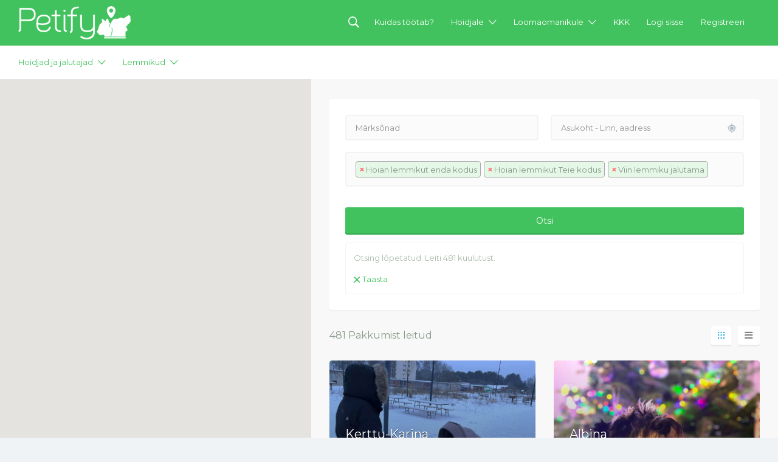

--- FILE ---
content_type: text/html; charset=UTF-8
request_url: https://petify.ee/otsi/?search_categories=55,56,57
body_size: 55601
content:
<!DOCTYPE html>
<html lang="et">
<head>
  <meta charset="UTF-8">
  <meta name="viewport" content="width=device-width, initial-scale=1">

  <title>Kuulutused - Petify.ee</title>

  <link rel="profile" href="http://gmpg.org/xfn/11">
  <link rel="pingback" href="https://petify.ee/xmlrpc.php">
  <link href="https://code.jquery.com/ui/1.10.4/themes/ui-lightness/jquery-ui.css" rel="stylesheet">
  	<script type="text/javascript">function theChampLoadEvent(e){var t=window.onload;if(typeof window.onload!="function"){window.onload=e}else{window.onload=function(){t();e()}}}</script>
		<script type="text/javascript">var theChampDefaultLang = 'et', theChampCloseIconPath = 'https://petify.ee/wp-content/plugins/super-socializer/images/close.png';</script>
		<script> var theChampSiteUrl = 'https://petify.ee', theChampVerified = 0, theChampEmailPopup = 0; </script>
		<style type="text/css">.the_champ_horizontal_sharing .theChampSharing{
					color: #fff;
				border-width: 0px;
		border-style: solid;
		border-color: transparent;
	}
		.the_champ_horizontal_sharing .theChampTCBackground{
		color:#666;
	}
		.the_champ_horizontal_sharing .theChampSharing:hover{
				border-color: transparent;
	}
	.the_champ_vertical_sharing .theChampSharing{
					color: #fff;
				border-width: 0px;
		border-style: solid;
		border-color: transparent;
	}
		.the_champ_vertical_sharing .theChampTCBackground{
		color:#666;
	}
		.the_champ_vertical_sharing .theChampSharing:hover{
				border-color: transparent;
	}
	@media screen and (max-width:783px){.the_champ_vertical_sharing{display:none!important}}div.heateor_ss_mobile_footer{display:none;}@media screen and (max-width:783px){i.theChampTCBackground{background-color:white!important}div.the_champ_bottom_sharing{width:100%!important;left:0!important;}div.the_champ_bottom_sharing li{width:12.5% !important;}div.the_champ_bottom_sharing .theChampSharing{width: 100% !important;}div.the_champ_bottom_sharing div.theChampTotalShareCount{font-size:1em!important;line-height:28px!important}div.the_champ_bottom_sharing div.theChampTotalShareText{font-size:.7em!important;line-height:0px!important}div.heateor_ss_mobile_footer{display:block;height:40px;}.the_champ_bottom_sharing{padding:0!important;display:block!important;width: auto!important;bottom:-2px!important;top: auto!important;}.the_champ_bottom_sharing .the_champ_square_count{line-height: inherit;}.the_champ_bottom_sharing .theChampSharingArrow{display:none;}.the_champ_bottom_sharing .theChampTCBackground{margin-right: 1.1em !important}}</style>
	<meta name='robots' content='index, follow, max-image-preview:large, max-snippet:-1, max-video-preview:-1' />

	<!-- This site is optimized with the Yoast SEO plugin v21.8 - https://yoast.com/wordpress/plugins/seo/ -->
	<title>Kuulutused - Petify.ee</title>
	<link rel="canonical" href="https://petify.ee/otsi/" />
	<link rel="next" href="https://petify.ee/otsi/page/2/" />
	<meta property="og:locale" content="et_EE" />
	<meta property="og:type" content="website" />
	<meta property="og:title" content="Kuulutused - Petify.ee" />
	<meta property="og:url" content="https://petify.ee/otsi/" />
	<meta property="og:site_name" content="Petify" />
	<meta property="og:image" content="https://petify.ee/wp-content/uploads/2015/08/Screen-Shot-2015-02-26-at-2.56.38-PM.png" />
	<meta property="og:image:width" content="423" />
	<meta property="og:image:height" content="220" />
	<meta property="og:image:type" content="image/png" />
	<meta name="twitter:card" content="summary_large_image" />
	<meta name="twitter:site" content="@Petifyeesti" />
	<script type="application/ld+json" class="yoast-schema-graph">{"@context":"https://schema.org","@graph":[{"@type":"CollectionPage","@id":"https://petify.ee/otsi/","url":"https://petify.ee/otsi/","name":"Kuulutused - Petify.ee","isPartOf":{"@id":"https://petify.ee/#website"},"primaryImageOfPage":{"@id":"https://petify.ee/otsi/#primaryimage"},"image":{"@id":"https://petify.ee/otsi/#primaryimage"},"thumbnailUrl":"https://petify.ee/wp-content/uploads/job-manager-uploads/featured_image/2026/01/Unknown-1.jpg","breadcrumb":{"@id":"https://petify.ee/otsi/#breadcrumb"},"inLanguage":"et"},{"@type":"ImageObject","inLanguage":"et","@id":"https://petify.ee/otsi/#primaryimage","url":"https://petify.ee/wp-content/uploads/job-manager-uploads/featured_image/2026/01/Unknown-1.jpg","contentUrl":"https://petify.ee/wp-content/uploads/job-manager-uploads/featured_image/2026/01/Unknown-1.jpg","width":1536,"height":2048},{"@type":"BreadcrumbList","@id":"https://petify.ee/otsi/#breadcrumb","itemListElement":[{"@type":"ListItem","position":1,"name":"Home","item":"https://petify.ee/"},{"@type":"ListItem","position":2,"name":"Kuulutusi"}]},{"@type":"WebSite","@id":"https://petify.ee/#website","url":"https://petify.ee/","name":"Petify","description":"Lemmikuhoid","potentialAction":[{"@type":"SearchAction","target":{"@type":"EntryPoint","urlTemplate":"https://petify.ee/?s={search_term_string}"},"query-input":"required name=search_term_string"}],"inLanguage":"et"}]}</script>
	<!-- / Yoast SEO plugin. -->


<link rel='dns-prefetch' href='//code.jquery.com' />
<link rel='dns-prefetch' href='//maps.googleapis.com' />
<link rel='dns-prefetch' href='//www.googletagmanager.com' />
<link rel='dns-prefetch' href='//fonts.googleapis.com' />
<link rel="alternate" type="application/rss+xml" title="Petify &raquo; RSS" href="https://petify.ee/feed/" />
<link rel="alternate" type="application/rss+xml" title="Petify &raquo; Kommentaaride RSS" href="https://petify.ee/comments/feed/" />
<link rel="alternate" type="application/rss+xml" title="Petify &raquo; Kuulutusi RSS-voog" href="https://petify.ee/otsi/feed/" />
<script type="text/javascript">
/* <![CDATA[ */
window._wpemojiSettings = {"baseUrl":"https:\/\/s.w.org\/images\/core\/emoji\/15.0.3\/72x72\/","ext":".png","svgUrl":"https:\/\/s.w.org\/images\/core\/emoji\/15.0.3\/svg\/","svgExt":".svg","source":{"concatemoji":"https:\/\/petify.ee\/wp-includes\/js\/wp-emoji-release.min.js?ver=c9efaf68c708de3a68841d8f14fa5771"}};
/*! This file is auto-generated */
!function(i,n){var o,s,e;function c(e){try{var t={supportTests:e,timestamp:(new Date).valueOf()};sessionStorage.setItem(o,JSON.stringify(t))}catch(e){}}function p(e,t,n){e.clearRect(0,0,e.canvas.width,e.canvas.height),e.fillText(t,0,0);var t=new Uint32Array(e.getImageData(0,0,e.canvas.width,e.canvas.height).data),r=(e.clearRect(0,0,e.canvas.width,e.canvas.height),e.fillText(n,0,0),new Uint32Array(e.getImageData(0,0,e.canvas.width,e.canvas.height).data));return t.every(function(e,t){return e===r[t]})}function u(e,t,n){switch(t){case"flag":return n(e,"\ud83c\udff3\ufe0f\u200d\u26a7\ufe0f","\ud83c\udff3\ufe0f\u200b\u26a7\ufe0f")?!1:!n(e,"\ud83c\uddfa\ud83c\uddf3","\ud83c\uddfa\u200b\ud83c\uddf3")&&!n(e,"\ud83c\udff4\udb40\udc67\udb40\udc62\udb40\udc65\udb40\udc6e\udb40\udc67\udb40\udc7f","\ud83c\udff4\u200b\udb40\udc67\u200b\udb40\udc62\u200b\udb40\udc65\u200b\udb40\udc6e\u200b\udb40\udc67\u200b\udb40\udc7f");case"emoji":return!n(e,"\ud83d\udc26\u200d\u2b1b","\ud83d\udc26\u200b\u2b1b")}return!1}function f(e,t,n){var r="undefined"!=typeof WorkerGlobalScope&&self instanceof WorkerGlobalScope?new OffscreenCanvas(300,150):i.createElement("canvas"),a=r.getContext("2d",{willReadFrequently:!0}),o=(a.textBaseline="top",a.font="600 32px Arial",{});return e.forEach(function(e){o[e]=t(a,e,n)}),o}function t(e){var t=i.createElement("script");t.src=e,t.defer=!0,i.head.appendChild(t)}"undefined"!=typeof Promise&&(o="wpEmojiSettingsSupports",s=["flag","emoji"],n.supports={everything:!0,everythingExceptFlag:!0},e=new Promise(function(e){i.addEventListener("DOMContentLoaded",e,{once:!0})}),new Promise(function(t){var n=function(){try{var e=JSON.parse(sessionStorage.getItem(o));if("object"==typeof e&&"number"==typeof e.timestamp&&(new Date).valueOf()<e.timestamp+604800&&"object"==typeof e.supportTests)return e.supportTests}catch(e){}return null}();if(!n){if("undefined"!=typeof Worker&&"undefined"!=typeof OffscreenCanvas&&"undefined"!=typeof URL&&URL.createObjectURL&&"undefined"!=typeof Blob)try{var e="postMessage("+f.toString()+"("+[JSON.stringify(s),u.toString(),p.toString()].join(",")+"));",r=new Blob([e],{type:"text/javascript"}),a=new Worker(URL.createObjectURL(r),{name:"wpTestEmojiSupports"});return void(a.onmessage=function(e){c(n=e.data),a.terminate(),t(n)})}catch(e){}c(n=f(s,u,p))}t(n)}).then(function(e){for(var t in e)n.supports[t]=e[t],n.supports.everything=n.supports.everything&&n.supports[t],"flag"!==t&&(n.supports.everythingExceptFlag=n.supports.everythingExceptFlag&&n.supports[t]);n.supports.everythingExceptFlag=n.supports.everythingExceptFlag&&!n.supports.flag,n.DOMReady=!1,n.readyCallback=function(){n.DOMReady=!0}}).then(function(){return e}).then(function(){var e;n.supports.everything||(n.readyCallback(),(e=n.source||{}).concatemoji?t(e.concatemoji):e.wpemoji&&e.twemoji&&(t(e.twemoji),t(e.wpemoji)))}))}((window,document),window._wpemojiSettings);
/* ]]> */
</script>
<style id='wp-emoji-styles-inline-css' type='text/css'>

	img.wp-smiley, img.emoji {
		display: inline !important;
		border: none !important;
		box-shadow: none !important;
		height: 1em !important;
		width: 1em !important;
		margin: 0 0.07em !important;
		vertical-align: -0.1em !important;
		background: none !important;
		padding: 0 !important;
	}
</style>
<link rel='stylesheet' id='wp-block-library-css' href='https://petify.ee/wp-includes/css/dist/block-library/style.min.css?ver=c9efaf68c708de3a68841d8f14fa5771' type='text/css' media='all' />
<style id='classic-theme-styles-inline-css' type='text/css'>
/*! This file is auto-generated */
.wp-block-button__link{color:#fff;background-color:#32373c;border-radius:9999px;box-shadow:none;text-decoration:none;padding:calc(.667em + 2px) calc(1.333em + 2px);font-size:1.125em}.wp-block-file__button{background:#32373c;color:#fff;text-decoration:none}
</style>
<style id='global-styles-inline-css' type='text/css'>
body{--wp--preset--color--black: #000000;--wp--preset--color--cyan-bluish-gray: #abb8c3;--wp--preset--color--white: #ffffff;--wp--preset--color--pale-pink: #f78da7;--wp--preset--color--vivid-red: #cf2e2e;--wp--preset--color--luminous-vivid-orange: #ff6900;--wp--preset--color--luminous-vivid-amber: #fcb900;--wp--preset--color--light-green-cyan: #7bdcb5;--wp--preset--color--vivid-green-cyan: #00d084;--wp--preset--color--pale-cyan-blue: #8ed1fc;--wp--preset--color--vivid-cyan-blue: #0693e3;--wp--preset--color--vivid-purple: #9b51e0;--wp--preset--gradient--vivid-cyan-blue-to-vivid-purple: linear-gradient(135deg,rgba(6,147,227,1) 0%,rgb(155,81,224) 100%);--wp--preset--gradient--light-green-cyan-to-vivid-green-cyan: linear-gradient(135deg,rgb(122,220,180) 0%,rgb(0,208,130) 100%);--wp--preset--gradient--luminous-vivid-amber-to-luminous-vivid-orange: linear-gradient(135deg,rgba(252,185,0,1) 0%,rgba(255,105,0,1) 100%);--wp--preset--gradient--luminous-vivid-orange-to-vivid-red: linear-gradient(135deg,rgba(255,105,0,1) 0%,rgb(207,46,46) 100%);--wp--preset--gradient--very-light-gray-to-cyan-bluish-gray: linear-gradient(135deg,rgb(238,238,238) 0%,rgb(169,184,195) 100%);--wp--preset--gradient--cool-to-warm-spectrum: linear-gradient(135deg,rgb(74,234,220) 0%,rgb(151,120,209) 20%,rgb(207,42,186) 40%,rgb(238,44,130) 60%,rgb(251,105,98) 80%,rgb(254,248,76) 100%);--wp--preset--gradient--blush-light-purple: linear-gradient(135deg,rgb(255,206,236) 0%,rgb(152,150,240) 100%);--wp--preset--gradient--blush-bordeaux: linear-gradient(135deg,rgb(254,205,165) 0%,rgb(254,45,45) 50%,rgb(107,0,62) 100%);--wp--preset--gradient--luminous-dusk: linear-gradient(135deg,rgb(255,203,112) 0%,rgb(199,81,192) 50%,rgb(65,88,208) 100%);--wp--preset--gradient--pale-ocean: linear-gradient(135deg,rgb(255,245,203) 0%,rgb(182,227,212) 50%,rgb(51,167,181) 100%);--wp--preset--gradient--electric-grass: linear-gradient(135deg,rgb(202,248,128) 0%,rgb(113,206,126) 100%);--wp--preset--gradient--midnight: linear-gradient(135deg,rgb(2,3,129) 0%,rgb(40,116,252) 100%);--wp--preset--font-size--small: 13px;--wp--preset--font-size--medium: 20px;--wp--preset--font-size--large: 36px;--wp--preset--font-size--x-large: 42px;--wp--preset--spacing--20: 0.44rem;--wp--preset--spacing--30: 0.67rem;--wp--preset--spacing--40: 1rem;--wp--preset--spacing--50: 1.5rem;--wp--preset--spacing--60: 2.25rem;--wp--preset--spacing--70: 3.38rem;--wp--preset--spacing--80: 5.06rem;--wp--preset--shadow--natural: 6px 6px 9px rgba(0, 0, 0, 0.2);--wp--preset--shadow--deep: 12px 12px 50px rgba(0, 0, 0, 0.4);--wp--preset--shadow--sharp: 6px 6px 0px rgba(0, 0, 0, 0.2);--wp--preset--shadow--outlined: 6px 6px 0px -3px rgba(255, 255, 255, 1), 6px 6px rgba(0, 0, 0, 1);--wp--preset--shadow--crisp: 6px 6px 0px rgba(0, 0, 0, 1);}:where(.is-layout-flex){gap: 0.5em;}:where(.is-layout-grid){gap: 0.5em;}body .is-layout-flex{display: flex;}body .is-layout-flex{flex-wrap: wrap;align-items: center;}body .is-layout-flex > *{margin: 0;}body .is-layout-grid{display: grid;}body .is-layout-grid > *{margin: 0;}:where(.wp-block-columns.is-layout-flex){gap: 2em;}:where(.wp-block-columns.is-layout-grid){gap: 2em;}:where(.wp-block-post-template.is-layout-flex){gap: 1.25em;}:where(.wp-block-post-template.is-layout-grid){gap: 1.25em;}.has-black-color{color: var(--wp--preset--color--black) !important;}.has-cyan-bluish-gray-color{color: var(--wp--preset--color--cyan-bluish-gray) !important;}.has-white-color{color: var(--wp--preset--color--white) !important;}.has-pale-pink-color{color: var(--wp--preset--color--pale-pink) !important;}.has-vivid-red-color{color: var(--wp--preset--color--vivid-red) !important;}.has-luminous-vivid-orange-color{color: var(--wp--preset--color--luminous-vivid-orange) !important;}.has-luminous-vivid-amber-color{color: var(--wp--preset--color--luminous-vivid-amber) !important;}.has-light-green-cyan-color{color: var(--wp--preset--color--light-green-cyan) !important;}.has-vivid-green-cyan-color{color: var(--wp--preset--color--vivid-green-cyan) !important;}.has-pale-cyan-blue-color{color: var(--wp--preset--color--pale-cyan-blue) !important;}.has-vivid-cyan-blue-color{color: var(--wp--preset--color--vivid-cyan-blue) !important;}.has-vivid-purple-color{color: var(--wp--preset--color--vivid-purple) !important;}.has-black-background-color{background-color: var(--wp--preset--color--black) !important;}.has-cyan-bluish-gray-background-color{background-color: var(--wp--preset--color--cyan-bluish-gray) !important;}.has-white-background-color{background-color: var(--wp--preset--color--white) !important;}.has-pale-pink-background-color{background-color: var(--wp--preset--color--pale-pink) !important;}.has-vivid-red-background-color{background-color: var(--wp--preset--color--vivid-red) !important;}.has-luminous-vivid-orange-background-color{background-color: var(--wp--preset--color--luminous-vivid-orange) !important;}.has-luminous-vivid-amber-background-color{background-color: var(--wp--preset--color--luminous-vivid-amber) !important;}.has-light-green-cyan-background-color{background-color: var(--wp--preset--color--light-green-cyan) !important;}.has-vivid-green-cyan-background-color{background-color: var(--wp--preset--color--vivid-green-cyan) !important;}.has-pale-cyan-blue-background-color{background-color: var(--wp--preset--color--pale-cyan-blue) !important;}.has-vivid-cyan-blue-background-color{background-color: var(--wp--preset--color--vivid-cyan-blue) !important;}.has-vivid-purple-background-color{background-color: var(--wp--preset--color--vivid-purple) !important;}.has-black-border-color{border-color: var(--wp--preset--color--black) !important;}.has-cyan-bluish-gray-border-color{border-color: var(--wp--preset--color--cyan-bluish-gray) !important;}.has-white-border-color{border-color: var(--wp--preset--color--white) !important;}.has-pale-pink-border-color{border-color: var(--wp--preset--color--pale-pink) !important;}.has-vivid-red-border-color{border-color: var(--wp--preset--color--vivid-red) !important;}.has-luminous-vivid-orange-border-color{border-color: var(--wp--preset--color--luminous-vivid-orange) !important;}.has-luminous-vivid-amber-border-color{border-color: var(--wp--preset--color--luminous-vivid-amber) !important;}.has-light-green-cyan-border-color{border-color: var(--wp--preset--color--light-green-cyan) !important;}.has-vivid-green-cyan-border-color{border-color: var(--wp--preset--color--vivid-green-cyan) !important;}.has-pale-cyan-blue-border-color{border-color: var(--wp--preset--color--pale-cyan-blue) !important;}.has-vivid-cyan-blue-border-color{border-color: var(--wp--preset--color--vivid-cyan-blue) !important;}.has-vivid-purple-border-color{border-color: var(--wp--preset--color--vivid-purple) !important;}.has-vivid-cyan-blue-to-vivid-purple-gradient-background{background: var(--wp--preset--gradient--vivid-cyan-blue-to-vivid-purple) !important;}.has-light-green-cyan-to-vivid-green-cyan-gradient-background{background: var(--wp--preset--gradient--light-green-cyan-to-vivid-green-cyan) !important;}.has-luminous-vivid-amber-to-luminous-vivid-orange-gradient-background{background: var(--wp--preset--gradient--luminous-vivid-amber-to-luminous-vivid-orange) !important;}.has-luminous-vivid-orange-to-vivid-red-gradient-background{background: var(--wp--preset--gradient--luminous-vivid-orange-to-vivid-red) !important;}.has-very-light-gray-to-cyan-bluish-gray-gradient-background{background: var(--wp--preset--gradient--very-light-gray-to-cyan-bluish-gray) !important;}.has-cool-to-warm-spectrum-gradient-background{background: var(--wp--preset--gradient--cool-to-warm-spectrum) !important;}.has-blush-light-purple-gradient-background{background: var(--wp--preset--gradient--blush-light-purple) !important;}.has-blush-bordeaux-gradient-background{background: var(--wp--preset--gradient--blush-bordeaux) !important;}.has-luminous-dusk-gradient-background{background: var(--wp--preset--gradient--luminous-dusk) !important;}.has-pale-ocean-gradient-background{background: var(--wp--preset--gradient--pale-ocean) !important;}.has-electric-grass-gradient-background{background: var(--wp--preset--gradient--electric-grass) !important;}.has-midnight-gradient-background{background: var(--wp--preset--gradient--midnight) !important;}.has-small-font-size{font-size: var(--wp--preset--font-size--small) !important;}.has-medium-font-size{font-size: var(--wp--preset--font-size--medium) !important;}.has-large-font-size{font-size: var(--wp--preset--font-size--large) !important;}.has-x-large-font-size{font-size: var(--wp--preset--font-size--x-large) !important;}
.wp-block-navigation a:where(:not(.wp-element-button)){color: inherit;}
:where(.wp-block-post-template.is-layout-flex){gap: 1.25em;}:where(.wp-block-post-template.is-layout-grid){gap: 1.25em;}
:where(.wp-block-columns.is-layout-flex){gap: 2em;}:where(.wp-block-columns.is-layout-grid){gap: 2em;}
.wp-block-pullquote{font-size: 1.5em;line-height: 1.6;}
</style>
<link rel='stylesheet' id='theme.css-css' href='https://petify.ee/wp-content/plugins/popup-builder/public/css/theme.css?ver=4.2.6' type='text/css' media='all' />
<link rel='stylesheet' id='woocommerce-layout-css' href='https://petify.ee/wp-content/plugins/woocommerce/assets/css/woocommerce-layout.css?ver=8.5.1' type='text/css' media='all' />
<link rel='stylesheet' id='woocommerce-smallscreen-css' href='https://petify.ee/wp-content/plugins/woocommerce/assets/css/woocommerce-smallscreen.css?ver=8.5.1' type='text/css' media='only screen and (max-width: 768px)' />
<style id='woocommerce-inline-inline-css' type='text/css'>
.woocommerce form .form-row .required { visibility: visible; }
</style>
<link rel='stylesheet' id='select2-css' href='https://petify.ee/wp-content/plugins/woocommerce/assets/css/select2.css?ver=8.5.1' type='text/css' media='all' />
<link rel='stylesheet' id='trp-language-switcher-style-css' href='https://petify.ee/wp-content/plugins/translatepress-multilingual/assets/css/trp-language-switcher.css?ver=2.6.9' type='text/css' media='all' />
<link rel='stylesheet' id='listify-fonts-css' href='//fonts.googleapis.com/css?family=Montserrat%3A400%2C700&#038;subset=latin%2Clatin-ext&#038;ver=c9efaf68c708de3a68841d8f14fa5771' type='text/css' media='all' />
<link rel='stylesheet' id='listify-css' href='https://petify.ee/wp-content/themes/Petify/css/style.min.css?ver=190126051050' type='text/css' media='all' />
<style id='listify-inline-css' type='text/css'>
.nav-menu .sub-menu.category-list,ul.nav-menu .sub-menu.category-list,input,textarea,.site select,.facetwp-facet .facetwp-checkbox:before,.widget_layered_nav li a:before,.site-main .content-box select,.site-main .job_listings select,body .chosen-container-single .chosen-single,body .chosen-container-multi .chosen-choices li.search-field input[type=text],.entry-content div.mce-toolbar-grp{background-color:#fbfbfb;}.listing-cover,.entry-cover,.homepage-cover.page-cover,.list-cover{background-color:#eeeeee;}input,textarea,input[type="checkbox"],input[type="radio"],.site select,.facetwp-facet .facetwp-checkbox:before,.widget_layered_nav li a:before,.site-main .content-box select,.site-main .job_listings select,.content-pagination .page-numbers,.facetwp-pager .facetwp-page,.js-toggle-area-trigger,.chosen-container-multi .chosen-choices,.wp-editor-wrap,.account-sign-in,.filter_by_tag,.job-manager-form fieldset.fieldset-job_hours,.ninja-forms-required-items,.showing_jobs,.summary .stock,.woocommerce-tabs .woocommerce-noreviews,.entry-content .rcp_form input[type="text"]:focus,.entry-content .rcp_form input[type="password"]:focus,.entry-content .rcp_form input[type="email"]:focus,.entry-content div.mce-toolbar-grp,body .chosen-container-single .chosen-single,body .chosen-container-multi .chosen-choices,body .chosen-container-multi .chosen-choices li.search-field input[type=text],.payment_methods li .payment_box,.search-choice-close,.filter_by_tag a:before,.woocommerce .quantity input[type="button"]{border-color:#f3f3f3;}.payment_methods li{background-color:#f3f3f3;}.map-marker.type-110:after{border-top-color:;}.map-marker.type-110 i:after{background-color:;}.map-marker.type-110 i:before{color:;}.map-marker.type-55:after{border-top-color:#81d742;}.map-marker.type-55 i:after{background-color:#81d742;}.map-marker.type-55 i:before{color:#81d742;}.map-marker.type-56:after{border-top-color:#81d742;}.map-marker.type-56 i:after{background-color:#81d742;}.map-marker.type-56 i:before{color:#81d742;}.map-marker.type-111:after{border-top-color:;}.map-marker.type-111 i:after{background-color:;}.map-marker.type-111 i:before{color:;}.map-marker.type-57:after{border-top-color:#81d742;}.map-marker.type-57 i:after{background-color:#81d742;}.map-marker.type-57 i:before{color:#81d742;}a,.content-pagination .page-numbers.current{color:#42c25e;}a:active,a:hover,.primary-header .current-account-toggle .sub-menu a{color:#29a945;}.job_position_featured .content-box{box-shadow:0 0 0 3px #42c25e;}.woocommerce .quantity input[type="button"]{color:#42c25e;}.woocommerce-message,.job-manager-message{border-color:#42c25e;}.button[name=apply_coupon],.type-product .onsale,.type-product .price ins,.job-package-tag{background-color:#2baddd;}.button[name=apply_coupon]:hover{background-color:#26a8d8;}.woocommerce-tabs .tabs .active a{color:#2baddd;}.as-seen-on{background-color:#cccccc;}body,button,input,select,textarea,.current-account-user-info,.listify_widget_panel_listing_tags a,.entry-cover.no-image,.entry-cover.no-image a,.listing-cover.no-image,.listing-cover.no-image a:not(.button),.entry-footer .button.button-small,.widget a,.content-pagination .page-numbers,.facetwp-pager .facetwp-page,.type-job_listing.style-list .job_listing-entry-header,.type-job_listing.style-list .job_listing-entry-header a,.js-toggle-area-trigger,.job-dashboard-actions a,body.fixed-map .site-footer,body.fixed-map .site-footer a,.homepage-cover .job_search_form .select:after,.tabbed-listings-tabs a,.archive-job_listing-toggle,.map-marker-info a,.map-marker-info a:hover,.job-manager-form fieldset.fieldset-job_hours,.listing-by-term-title a,.listings-by-term-more a:hover,.search_location .locate-me:hover:before,.no-image .ion-ios7-star:before,.no-image .ion-ios7-star-half:before,.back-to-listing a,body .chosen-container-single .chosen-single,body .homepage-cover .chosen-container .chosen-results li,.filter_by_tag a,a.upload-images,a.upload-images span,.nav-menu .sub-menu.category-list a,.woocommerce-tabs .tabs a,.job-manager-bookmark-actions a{color:#88998a;}.comment-meta a,.commentlist a.comment-ago,div:not(.no-image) .star-rating:before,div:not(.no-image) .stars span a:before,.cta-subtext,.cta-description p,.job_listing-author-descriptor,.entry-meta,.entry-meta a,.home-widget-description,.listings-by-term-content .job_listing-rating-count,.listings-by-term-more a,.search-form .search-submit:before,.mfp-content .mfp-close:before,.woocommerce .amount,.woocommerce .quantity,.showing_jobs{color:#abbcad;}.social-profiles a{background-color:#abbcad;}.search-overlay,.primary-header{background-color:#42c25e;}.nav-menu a,.nav-menu li:before,.nav-menu li:after,.nav-menu a:before,.nav-menu a:after,.nav-menu ul a,.nav-menu.primary ul ul a,.nav-menu.primary ul ul li:before,.nav-menu.primary ul ul li:after{color:#42c25e;}.search-overlay a.search-overlay-toggle{color:#ffffff;}.listify_widget_panel_listing_tags a.active:before,.job-package-includes li:before,.woocommerce-tabs .tabs .active a{color:#42c25e;}.button-secondary:hover,.button-secondary:focus,input[type="button"].facetwp-reset:hover,input[type="button"].facetwp-reset:focus,.star-rating-wrapper a:hover ~ a:before,.star-rating-wrapper a:hover:before,.star-rating-wrapper a.active ~ a:before,.star-rating-wrapper a.active:before,.woocommerce-tabs .stars span a:hover:before,.woocommerce-tabs .stars span a.active:before,.woocommerce-tabs .stars span a.hover:before,.tabbed-listings-tabs a:hover,.tabbed-listings-tabs a.active,.archive-job_listing-toggle.active{color:#1f9f3b;}button:not([role="presentation"]),input[type="button"],input[type="reset"],input[type="submit"],.button,.facetwp-type-slider .noUi-connect,.ui-slider .ui-slider-range,.listing-owner,.comment-rating,.job_listing-rating-average,.map-marker.active:after,.cluster,.widget_calendar tbody a,.job_listing-author-info-more a:first-child,.load_more_jobs{background-color:#42c25e;}button:not([role="presentation"]):hover,button:not([role="presentation"]):focus,input[type="button"]:hover,input[type="button"]:focus,input[type="reset"]:hover,input[type="reset"]:focus,input[type="submit"]:hover,input[type="submit"]:focus,.button:hover,.button:focus,::selection,.load_more_jobs:hover{background-color:#3dbd59;}.facetwp-type-slider .noUi-horizontal .noUi-handle,.ui-slider .ui-slider-handle,.tabbed-listings-tabs a:hover,.tabbed-listings-tabs a.active,.archive-job_listing-toggle.active,.job-package:hover,.woocommerce-info{border-color:#42c25e;}input[type=checkbox]:checked:before,.facetwp-facet .facetwp-checkbox.checked:after,.facetwp-facet .facetwp-link.checked,.widget_layered_nav li.chosen a:after,.widget_layered_nav li.chosen a,.ion-ios7-star:before,.ion-ios7-star-half:before,.upload-images:hover .upload-area,.comment-author .rating-stars .ion-ios7-star,.archive-job_listing-layout.button.active,.job_listing_packages ul.job_packages li label,.upload-images:hover,.filter_by_tag a:after,.search-choice-close:after{color:#2baddd;}.button-secondary,input[type="button"].facetwp-reset,.job_listing-author-info-more a:last-child{background-color:#2baddd;}.button-secondary:hover,.button-secondary:focus,input[type="button"].facetwp-reset:hover,input[type="button"].facetwp-reset:focus{background-color:#26a8d8;}.upload-images:hover{border-color:#2baddd;}.site-footer-widgets{background-color:#333943;}.site-footer{background-color:#333943;}
@media screen and (min-width: 768px){.nav-menu .sub-menu.category-list{background-color:#f8f8f8;}}
@media screen and (min-width: 992px){.nav-menu.primary a,.nav-menu.primary li:before,.nav-menu.primary li:after,.nav-menu.primary a:before,.nav-menu.primary a:after{color:#ffffff;}.primary.nav-menu .current-cart .current-cart-count{background-color:#fff;border-color:#42c25e;color:#42c25e;}}
</style>
<link rel='stylesheet' id='myStyle-css' href='https://petify.ee/wp-content/themes/Petify/css/myStyle.css?ver=190126051050' type='text/css' media='all' />
<link rel='stylesheet' id='jquery-ui-css' href='//code.jquery.com/ui/1.13.2/themes/smoothness/jquery-ui.min.css?ver=1.13.2' type='text/css' media='all' />
<link rel='stylesheet' id='the_champ_frontend_css-css' href='https://petify.ee/wp-content/plugins/super-socializer/css/front.css?ver=7.13.6' type='text/css' media='all' />
<style id='rocket-lazyload-inline-css' type='text/css'>
.rll-youtube-player{position:relative;padding-bottom:56.23%;height:0;overflow:hidden;max-width:100%;}.rll-youtube-player iframe{position:absolute;top:0;left:0;width:100%;height:100%;z-index:100;background:0 0}.rll-youtube-player img{bottom:0;display:block;left:0;margin:auto;max-width:100%;width:100%;position:absolute;right:0;top:0;border:none;height:auto;cursor:pointer;-webkit-transition:.4s all;-moz-transition:.4s all;transition:.4s all}.rll-youtube-player img:hover{-webkit-filter:brightness(75%)}.rll-youtube-player .play{height:72px;width:72px;left:50%;top:50%;margin-left:-36px;margin-top:-36px;position:absolute;background:url(https://petify.ee/wp-content/plugins/rocket-lazy-load/assets/img/youtube.png) no-repeat;cursor:pointer}
</style>
<script type="text/javascript" src="https://petify.ee/wp-includes/js/jquery/jquery.min.js?ver=3.7.1" id="jquery-core-js"></script>
<script type="text/javascript" src="https://petify.ee/wp-includes/js/jquery/jquery-migrate.min.js?ver=3.4.1" id="jquery-migrate-js"></script>
<script type="text/javascript" id="Popup.js-js-before">
/* <![CDATA[ */
var sgpbPublicUrl = "https:\/\/petify.ee\/wp-content\/plugins\/popup-builder\/public\/";
var SGPB_JS_LOCALIZATION = {"imageSupportAlertMessage":"Only image files supported","pdfSupportAlertMessage":"Only pdf files supported","areYouSure":"Are you sure?","addButtonSpinner":"L","audioSupportAlertMessage":"Only audio files supported (e.g.: mp3, wav, m4a, ogg)","publishPopupBeforeElementor":"Please, publish the popup before starting to use Elementor with it!","publishPopupBeforeDivi":"Please, publish the popup before starting to use Divi Builder with it!","closeButtonAltText":"Close"};
/* ]]> */
</script>
<script type="text/javascript" src="https://petify.ee/wp-content/plugins/popup-builder/public/js/Popup.js?ver=4.2.6" id="Popup.js-js"></script>
<script type="text/javascript" src="https://petify.ee/wp-content/plugins/popup-builder/public/js/PopupConfig.js?ver=4.2.6" id="PopupConfig.js-js"></script>
<script type="text/javascript" id="PopupBuilder.js-js-before">
/* <![CDATA[ */
var SGPB_POPUP_PARAMS = {"popupTypeAgeRestriction":"ageRestriction","defaultThemeImages":{"1":"https:\/\/petify.ee\/wp-content\/plugins\/popup-builder\/public\/img\/theme_1\/close.png","2":"https:\/\/petify.ee\/wp-content\/plugins\/popup-builder\/public\/img\/theme_2\/close.png","3":"https:\/\/petify.ee\/wp-content\/plugins\/popup-builder\/public\/img\/theme_3\/close.png","5":"https:\/\/petify.ee\/wp-content\/plugins\/popup-builder\/public\/img\/theme_5\/close.png","6":"https:\/\/petify.ee\/wp-content\/plugins\/popup-builder\/public\/img\/theme_6\/close.png"},"homePageUrl":"https:\/\/petify.ee\/","isPreview":false,"convertedIdsReverse":{"5125":1},"dontShowPopupExpireTime":365,"conditionalJsClasses":[],"disableAnalyticsGeneral":false};
var SGPB_JS_PACKAGES = {"packages":{"current":1,"free":1,"silver":2,"gold":3,"platinum":4},"extensions":{"geo-targeting":false,"advanced-closing":false}};
var SGPB_JS_PARAMS = {"ajaxUrl":"https:\/\/petify.ee\/wp-admin\/admin-ajax.php","nonce":"d98affbef9"};
/* ]]> */
</script>
<script type="text/javascript" src="https://petify.ee/wp-content/plugins/popup-builder/public/js/PopupBuilder.js?ver=4.2.6" id="PopupBuilder.js-js"></script>
<script type="text/javascript" src="https://petify.ee/wp-content/plugins/woocommerce/assets/js/jquery-blockui/jquery.blockUI.min.js?ver=2.7.0-wc.8.5.1" id="jquery-blockui-js" defer="defer" data-wp-strategy="defer"></script>
<script type="text/javascript" id="wc-add-to-cart-js-extra">
/* <![CDATA[ */
var wc_add_to_cart_params = {"ajax_url":"\/wp-admin\/admin-ajax.php","wc_ajax_url":"\/?wc-ajax=%%endpoint%%","i18n_view_cart":"Vaata ostukorvi","cart_url":"https:\/\/petify.ee","is_cart":"","cart_redirect_after_add":"no"};
/* ]]> */
</script>
<script type="text/javascript" src="https://petify.ee/wp-content/plugins/woocommerce/assets/js/frontend/add-to-cart.min.js?ver=8.5.1" id="wc-add-to-cart-js" defer="defer" data-wp-strategy="defer"></script>
<script type="text/javascript" src="https://petify.ee/wp-content/plugins/woocommerce/assets/js/js-cookie/js.cookie.min.js?ver=2.1.4-wc.8.5.1" id="js-cookie-js" defer="defer" data-wp-strategy="defer"></script>
<script type="text/javascript" id="woocommerce-js-extra">
/* <![CDATA[ */
var woocommerce_params = {"ajax_url":"\/wp-admin\/admin-ajax.php","wc_ajax_url":"\/?wc-ajax=%%endpoint%%"};
/* ]]> */
</script>
<script type="text/javascript" src="https://petify.ee/wp-content/plugins/woocommerce/assets/js/frontend/woocommerce.min.js?ver=8.5.1" id="woocommerce-js" defer="defer" data-wp-strategy="defer"></script>
<script type="text/javascript" src="https://petify.ee/wp-content/plugins/translatepress-multilingual/assets/js/trp-frontend-compatibility.js?ver=2.6.9" id="trp-frontend-compatibility-js"></script>
<script type="text/javascript" src="https://petify.ee/wp-content/themes/Petify/js/myScript.js?ver=190126051050" id="myScript-js"></script>
<script type="text/javascript" src="//code.jquery.com/ui/1.11.4/jquery-ui.js?ver=c9efaf68c708de3a68841d8f14fa5771" id="custom-script-js"></script>
<script type="text/javascript" src="https://maps.googleapis.com/maps/api/js?key=AIzaSyAfiM0GyUYUoRVKukE9bwlcYGhEA6Cix90&amp;libraries=geometry%2Cplaces&amp;ver=c9efaf68c708de3a68841d8f14fa5771" id="google-maps-js"></script>
<script type="text/javascript" src="https://petify.ee/wp-content/plugins/wp-job-manager/assets/lib/jquery-deserialize/jquery.deserialize.js?ver=1.2.1" id="jquery-deserialize-js"></script>
<script type="text/javascript" id="select2-js-extra">
/* <![CDATA[ */
var job_manager_select2_args = {"width":"100%"};
var job_manager_select2_filters_args = {"width":"100%","allowClear":"1","minimumResultsForSearch":"10","placeholder":"Any Category"};
/* ]]> */
</script>
<script type="text/javascript" src="https://petify.ee/wp-content/plugins/woocommerce/assets/js/select2/select2.full.min.js?ver=4.0.3-wc.8.5.1" id="select2-js" data-wp-strategy="defer"></script>
<script type="text/javascript" id="wp-job-manager-ajax-filters-js-extra">
/* <![CDATA[ */
var job_manager_ajax_filters = {"ajax_url":"\/jm-ajax\/%%endpoint%%\/","is_rtl":"0","i18n_load_prev_listings":"N\u00e4ita eelmisi kuulutusi","lang":null};
/* ]]> */
</script>
<script type="text/javascript" src="https://petify.ee/wp-content/plugins/wp-job-manager/assets/dist/js/ajax-filters.js?ver=b197a3cfbf19b5b9c79b84f647585d7f" id="wp-job-manager-ajax-filters-js"></script>
<script type="text/javascript" src="https://petify.ee/wp-includes/js/jquery/ui/core.min.js?ver=1.13.2" id="jquery-ui-core-js"></script>
<script type="text/javascript" src="https://petify.ee/wp-includes/js/jquery/ui/mouse.min.js?ver=1.13.2" id="jquery-ui-mouse-js"></script>
<script type="text/javascript" src="https://petify.ee/wp-includes/js/jquery/ui/slider.min.js?ver=1.13.2" id="jquery-ui-slider-js"></script>
<script type="text/javascript" src="https://petify.ee/wp-includes/js/underscore.min.js?ver=1.13.4" id="underscore-js"></script>
<script type="text/javascript" id="listify-job-manager-map-js-extra">
/* <![CDATA[ */
var listifyMapSettings = {"facetwp":"","canvas":"job_listings-map-canvas","useClusters":"1","gridSize":"60","autoFit":"1","mapOptions":{"zoom":3,"maxZoom":17,"center":" 59.435682,24.751459"},"searchRadius":{"min":0,"max":"100"}};
/* ]]> */
</script>
<script type="text/javascript" src="https://petify.ee/wp-content/themes/Petify/inc/integrations/wp-job-manager/js/wp-job-manager-map.min.js?ver=20141204" id="listify-job-manager-map-js"></script>

<!-- Google Analytics snippet added by Site Kit -->
<script type="text/javascript" src="https://www.googletagmanager.com/gtag/js?id=UA-63706009-1" id="google_gtagjs-js" async></script>
<script type="text/javascript" id="google_gtagjs-js-after">
/* <![CDATA[ */
window.dataLayer = window.dataLayer || [];function gtag(){dataLayer.push(arguments);}
gtag('set', 'linker', {"domains":["petify.ee"]} );
gtag("js", new Date());
gtag("set", "developer_id.dZTNiMT", true);
gtag("config", "UA-63706009-1", {"anonymize_ip":true});
gtag("config", "GT-5DH8NZF");
/* ]]> */
</script>

<!-- End Google Analytics snippet added by Site Kit -->
<link rel="https://api.w.org/" href="https://petify.ee/wp-json/" /><link rel="EditURI" type="application/rsd+xml" title="RSD" href="https://petify.ee/xmlrpc.php?rsd" />
<meta name="generator" content="Site Kit by Google 1.116.0" /><link rel="alternate" hreflang="et" href="https://petify.ee/otsi/?search_categories=55,56,57"/>
<link rel="apple-touch-icon" sizes="180x180" href="/wp-content/uploads/fbrfg/apple-touch-icon.png?v=eE5qR76aBO">
<link rel="icon" type="image/png" sizes="32x32" href="/wp-content/uploads/fbrfg/favicon-32x32.png?v=eE5qR76aBO">
<link rel="icon" type="image/png" sizes="16x16" href="/wp-content/uploads/fbrfg/favicon-16x16.png?v=eE5qR76aBO">
<link rel="manifest" href="/wp-content/uploads/fbrfg/manifest.json?v=eE5qR76aBO">
<link rel="mask-icon" href="/wp-content/uploads/fbrfg/safari-pinned-tab.svg?v=eE5qR76aBO" color="#5bbad5">
<link rel="shortcut icon" href="/wp-content/uploads/fbrfg/favicon.ico?v=eE5qR76aBO">
<meta name="msapplication-config" content="/wp-content/uploads/fbrfg/browserconfig.xml?v=eE5qR76aBO">
<meta name="theme-color" content="#ffffff">	<noscript><style>.woocommerce-product-gallery{ opacity: 1 !important; }</style></noscript>
		<style type="text/css">
			.site-branding .site-title,
		.site-branding .site-description,
		.site-header-minimal .site-title,
		.site-header-minimal .site-description {
			display: none;
		}
		.site-title a,
	.site-description {
		color: #blank;
	}
	</style>
	<style type="text/css" id="custom-background-css">
body.custom-background { background-color: #f8f8f8; }
</style>
	<noscript><style id="rocket-lazyload-nojs-css">.rll-youtube-player, [data-lazy-src]{display:none !important;}</style></noscript></head>

<body class="archive post-type-archive post-type-archive-job_listing custom-background theme-Petify woocommerce-no-js translatepress-et fixed-header directory-fields color-scheme-green footer- petify wp-job-manager-categories-enabled wp-job-manager-categories-multi-enabled job-manager-archive fixed-map wp-job-manager-categories-only">

<div id="page" class="hfeed site">

  <header id="masthead" class="site-header" role="banner">
    <div class="primary-header">
      <div class="container">
        <div class="primary-header-inner">
          <div class="site-branding">
                                      <a href="https://petify.ee/" title="Petify" rel="home" class="custom-header"><img src="data:image/svg+xml,%3Csvg%20xmlns='http://www.w3.org/2000/svg'%20viewBox='0%200%200%200'%3E%3C/svg%3E" alt="" data-lazy-src="https://petify.ee/wp-content/uploads/2015/04/cropped-petify-logo-web3.png"><noscript><img src="https://petify.ee/wp-content/uploads/2015/04/cropped-petify-logo-web3.png" alt=""></noscript></a>
            
            <h1 class="site-title"><a href="https://petify.ee/" rel="home">Petify</a></h1>
            <h2 class="site-description">Lemmikuhoid</h2>
          </div>

          <div class="primary nav-menu">
            <div class="nav-menu-container"><ul id="menu-menuu" class="menu"><li class="menu-item menu-type-link"><a href="#search-header" data-toggle="#search-header" class="search-overlay-toggle"></a></li><li id="menu-item-1015" class="menu-item menu-item-type-post_type menu-item-object-page menu-item-1015"><a href="https://petify.ee/kuidas-tootab/">Kuidas töötab?</a></li>
<li id="menu-item-10163" class="menu-item menu-item-type-custom menu-item-object-custom menu-item-has-children menu-item-10163"><a>Hoidjale</a>
<ul class="sub-menu">
	<li id="menu-item-10165" class="menu-cat-search menu-item menu-item-type-custom menu-item-object-custom menu-item-10165"><a href="https://petify.ee/otsi/?search_categories=110,111">Otsi hoolealust</a></li>
	<li id="menu-item-13905" class="nmr-logged-out menu-item menu-item-type-post_type menu-item-object-page menu-item-13905"><a href="https://petify.ee/lisa-kuulutus/">Lisa kuulutus</a></li>
</ul>
</li>
<li id="menu-item-10166" class="menu-item menu-item-type-custom menu-item-object-custom current-menu-ancestor current-menu-parent menu-item-has-children menu-item-10166"><a>Loomaomanikule</a>
<ul class="sub-menu">
	<li id="menu-item-965" class="menu-cat-search menu-item menu-item-type-custom menu-item-object-custom current-menu-item menu-item-965"><a href="https://petify.ee/otsi/?search_categories=55,56,57" aria-current="page">Otsi hoidjat</a></li>
	<li id="menu-item-10167" class="nmr-logged-out menu-item menu-item-type-post_type menu-item-object-page menu-item-10167"><a href="https://petify.ee/lisa-kuulutus/">Lisa kuulutus</a></li>
</ul>
</li>
<li id="menu-item-964" class="menu-item menu-item-type-post_type menu-item-object-page menu-item-964"><a href="https://petify.ee/kkk/">KKK</a></li>
<li id="menu-item-968" class="nmr-logged-out menu-item menu-item-type-custom menu-item-object-custom menu-item-968"><a href="https://petify.ee/minu-konto/">Logi sisse</a></li>
<li id="menu-item-1203" class="nmr-logged-out menu-item menu-item-type-post_type menu-item-object-page menu-item-1203"><a href="https://petify.ee/registreeri/">Registreeri</a></li>
</ul></div>          </div>
        </div>

        <div id="search-header" class="search-overlay">
          <div class="container">
            
<form role="search" method="get" class="search-form" action="https://petify.ee/otsi/">
	<label>
		<span class="screen-reader-text">Otsi:</span>
		<input type="search" class="search-field" placeholder="Otsi" value=""
		name="search_keywords" title="Otsi:" />
	</label>
	<button type="submit" class="search-submit"><i class="ion-search-strong"></i></button>
</form>
            <a href="#search-header" data-toggle="#search-header" class="ion-close search-overlay-toggle"></a>
          </div>
        </div>
      </div>
    </div>

    <nav id="site-navigation" class="main-navigation" role="navigation">
      <div class="container">
        <a href="#" class="navigation-bar-toggle">
          <i class="ion-navicon-round"></i>
          Menüü        </a>

        <div class="navigation-bar-wrapper">
          <div class="primary nav-menu"><ul id="menu-menuu-1" class="primary nav-menu"><li class="menu-item menu-type-link"><a href="#search-header" data-toggle="#search-header" class="search-overlay-toggle"></a></li><li class="menu-item menu-item-type-post_type menu-item-object-page menu-item-1015"><a href="https://petify.ee/kuidas-tootab/">Kuidas töötab?</a></li>
<li class="menu-item menu-item-type-custom menu-item-object-custom menu-item-has-children menu-item-10163"><a>Hoidjale</a>
<ul class="sub-menu">
	<li class="menu-cat-search menu-item menu-item-type-custom menu-item-object-custom menu-item-10165"><a href="https://petify.ee/otsi/?search_categories=110,111">Otsi hoolealust</a></li>
	<li class="nmr-logged-out menu-item menu-item-type-post_type menu-item-object-page menu-item-13905"><a href="https://petify.ee/lisa-kuulutus/">Lisa kuulutus</a></li>
</ul>
</li>
<li class="menu-item menu-item-type-custom menu-item-object-custom current-menu-ancestor current-menu-parent menu-item-has-children menu-item-10166"><a>Loomaomanikule</a>
<ul class="sub-menu">
	<li class="menu-cat-search menu-item menu-item-type-custom menu-item-object-custom current-menu-item menu-item-965"><a href="https://petify.ee/otsi/?search_categories=55,56,57" aria-current="page">Otsi hoidjat</a></li>
	<li class="nmr-logged-out menu-item menu-item-type-post_type menu-item-object-page menu-item-10167"><a href="https://petify.ee/lisa-kuulutus/">Lisa kuulutus</a></li>
</ul>
</li>
<li class="menu-item menu-item-type-post_type menu-item-object-page menu-item-964"><a href="https://petify.ee/kkk/">KKK</a></li>
<li class="nmr-logged-out menu-item menu-item-type-custom menu-item-object-custom menu-item-968"><a href="https://petify.ee/minu-konto/">Logi sisse</a></li>
<li class="nmr-logged-out menu-item menu-item-type-post_type menu-item-object-page menu-item-1203"><a href="https://petify.ee/registreeri/">Registreeri</a></li>
</ul></div><div class="secondary nav-menu"><ul id="menu-menuu1" class="secondary nav-menu"><li id="menu-item-10168" class="menu-item menu-item-type-custom menu-item-object-custom menu-item-has-children menu-item-10168"><a>Hoidjad ja jalutajad</a>
<ul class="sub-menu">
	<li id="menu-item-955" class="menu-cat-search menu-item menu-item-type-custom menu-item-object-custom menu-item-955"><a href="https://petify.ee/otsi/?search_categories=55">Hoian lemmikut enda juures</a></li>
	<li id="menu-item-956" class="menu-cat-search menu-item menu-item-type-custom menu-item-object-custom menu-item-956"><a href="https://petify.ee/otsi/?search_categories=56">Hoian lemmikut Teie juures</a></li>
	<li id="menu-item-957" class="menu-cat-search menu-item menu-item-type-custom menu-item-object-custom menu-item-957"><a href="https://petify.ee/otsi/?search_categories=57">Viin lemmiku jalutama</a></li>
</ul>
</li>
<li id="menu-item-10169" class="menu-item menu-item-type-custom menu-item-object-custom menu-item-has-children menu-item-10169"><a>Lemmikud</a>
<ul class="sub-menu">
	<li id="menu-item-10170" class="menu-cat-search menu-item menu-item-type-custom menu-item-object-custom menu-item-10170"><a href="https://petify.ee/otsi/?search_categories=110">Hoia lemmikut</a></li>
	<li id="menu-item-10171" class="menu-cat-search menu-item menu-item-type-custom menu-item-object-custom menu-item-10171"><a href="https://petify.ee/otsi/?search_categories=111">Jaluta lemmikut</a></li>
</ul>
</li>
</ul></div>        </div>

                  <a href="#search-navigation" data-toggle="#search-navigation" class="ion-search search-overlay-toggle"></a>

          <div id="search-navigation" class="search-overlay">
            
<form role="search" method="get" class="search-form" action="https://petify.ee/otsi/">
	<label>
		<span class="screen-reader-text">Otsi:</span>
		<input type="search" class="search-field" placeholder="Otsi" value=""
		name="search_keywords" title="Otsi:" />
	</label>
	<button type="submit" class="search-submit"><i class="ion-search-strong"></i></button>
</form>
            <a href="#search-navigation" data-toggle="#search-navigation" class="ion-close search-overlay-toggle"></a>
          </div>
              </div>
    </nav><!-- #site-navigation -->
  </header><!-- #masthead -->

  
  <div id="content" class="site-content">
	
    <div class="archive-job_listing-toggle-wrapper container">
      <div class="archive-job_listing-toggle-inner views">
        <a href="#" class="archive-job_listing-toggle active" data-toggle=".content-area">Tulemused</a><a href="#" class="archive-job_listing-toggle" data-toggle=".job_listings-map-wrapper">Kaart</a>
      </div>
    </div>
  
<div class="job_listings-map-wrapper">
	
	<div class="job_listings-map">
		<div id="job_listings-map-canvas"></div>
	</div>

	</div>


	<div id="primary" class="container">
		<div class="row content-area">

			
			<main id="main" class="site-main col-xs-12" role="main">
				<div class="job_listings" data-location="" data-keywords="" data-show_filters="true" data-show_pagination="false" data-per_page="10" data-orderby="featured" data-order="DESC" data-categories="55,56,57" data-disable-form-state-storage="" data-post_id="15512" >    <a href="#" data-toggle=".job_filters" class="js-toggle-area-trigger">Filtreeri</a>
  
<form class="job_filters">
	
	<div class="search_jobs">
		
		<div class="search_keywords">
			<label for="search_keywords">Märksõnad</label>
			<input type="text" name="search_keywords" id="search_keywords" placeholder="Märksõnad" value="" />
		</div>

		<div class="search_location">
			<label for="search_location">Asukoht - Linn, aadress</label>
			<input type="text" name="search_location" id="search_location" placeholder="Asukoht - Linn, aadress" value="" />
		</div>

                    <div class="search_categories">
                <label for="search_categories">Kategooria</label>
                <select name='search_categories[]' id='search_categories' class='job-manager-category-dropdown ' multiple='multiple' data-placeholder='Kategooriad' data-no_results_text='No results match.' data-multiple_text='Select Some Options'>
	<option class="level-0" value="110">Hoia lemmikut</option>
	<option class="level-0" value="55" selected="selected">Hoian lemmikut enda kodus</option>
	<option class="level-0" value="56" selected="selected">Hoian lemmikut Teie kodus</option>
	<option class="level-0" value="111">Jaluta lemmikut</option>
	<option class="level-0" value="57" selected="selected">Viin lemmiku jalutama</option>
</select>
            </div>
     	
		    <div class="search-radius-wrapper">
      <div class="search-radius-label">
        <label for="use_search_radius">
          <input type="checkbox" name="use_search_radius" id="use_search_radius"  style="display: none" checked onclick="return false;" />
          Raadius: <span class="radi">50</span> km        </label>
      </div>
      <div class="search-radius-slider">
        <div id="search-radius"></div>
      </div>

      <input type="hidden" id="search_radius" name="search_radius" value="50" />
    </div>

    <input type="hidden" id="search_lat" name="search_lat" value="0" />
      <input type="hidden" id="search_lng" name="search_lng" value="0" />
  	</div>

	<p class="filter-by-type-label"><br />
<b>Warning</b>:  Array to string conversion in <b>/data01/virt49449/domeenid/www.petify.ee/htdocs/wp-content/themes/Petify/inc/integrations/wp-job-manager/class-wp-job-manager-template.php</b> on line <b>777</b><br />
Filter by Array:</p><input type="hidden" id="search_context" name="search_context" value="0" /><button type="submit" name="update_results" class="update_results">Otsi</button><div class="showing_jobs"></div></form>

    <div class="archive-job_listing-filter-title">
      <div class="archive-job_listing-layout-wrapper">
        
        <a href="#" data-style="grid" class="archive-job_listing-layout button active"><span class="ion-grid"></span></a>
        <a href="#" data-style="list" class="archive-job_listing-layout button"><span class="ion-navicon-round"></span></a>

              </div>

      <h3 class="archive-job_listing-found">
        <span class="results-found">492</span> Pakkumist leitud      </h3>
    </div>
  
<noscript>Your browser does not support JavaScript, or it is disabled. JavaScript must be enabled in order to view listings.</noscript>
<ul class="job_listings">
</ul>
<a class="load_more_jobs" href="#" style="display:none;"><strong>Näita veel kuulutusi</strong></a></div>			</main>

		</div>
	</div>


	</div><!-- #content -->

	<div class="footer-wrapper">

		
		<footer id="colophon" class="site-footer" role="contentinfo">
			<div class="container">

				<div class="site-info">
					<!-- Copyright Petify © 2015. All Rights Reserved -->
					Copyright Petify © 2026. All Rights Reserved
				</div><!-- .site-info -->

				<div class="site-social">
					<div class="menu-social-container"><ul id="menu-social" class="nav-menu-social"><li id="menu-item-815" class="menu-item menu-item-type-custom menu-item-object-custom menu-item-815"><a href="https://www.facebook.com/petifyeesti">facebook</a></li>
<li id="menu-item-818" class="menu-item menu-item-type-custom menu-item-object-custom menu-item-818"><a href="http://instagram.com/petifyeesti">instagram</a></li>
<li id="menu-item-998" class="ion-social-twitter-outline menu-item menu-item-type-custom menu-item-object-custom menu-item-998"><a href="https://twitter.com/petifyeesti">Twitter</a></li>
</ul></div>				</div>

			</div>
		</footer><!-- #colophon -->

	</div>

</div><!-- #page -->

<div id="ajax-response"></div>

<template id="tp-language" data-tp-language="et"></template><script>function expand(e){e.style.display="none"==e.style.display?"block":"none"}function wpex_toggle(e,n,l){el=document.getElementById("wpexlink"+e),el.innerHTML=el.innerHTML==n?l:n,expand(document.getElementById("wpex"+e))}</script><div class="sgpb-main-popup-data-container-5123" style="position:fixed;opacity: 0;filter: opacity(0%);transform: scale(0);">
							<div class="sg-popup-builder-content" id="sg-popup-content-wrapper-5123" data-id="5123" data-events="[{&quot;param&quot;:&quot;click&quot;,&quot;operator&quot;:&quot;clickActionCustomClass&quot;,&quot;value&quot;:&quot;email-form-open&quot;,&quot;hiddenOption&quot;:[]}]" data-options="[base64]">
								<div class="sgpb-popup-builder-content-5123 sgpb-popup-builder-content-html"><div class="sgpb-main-html-content-wrapper"><p><noscript class="ninja-forms-noscript-message">
	Notice: JavaScript is required for this content.</noscript>
<p>Meili saatmiseks peate sisse logima!</p><br />
<a class="sg-show-popup sgpb-popup-id-5128" data-sgpbpopupid="5128" data-popup-event="click" data-popup-id="5128" style="display: none"></a></p>
</div></div>
							</div>
						  </div><div class="sgpb-main-popup-data-container-5128" style="position:fixed;opacity: 0;filter: opacity(0%);transform: scale(0);">
							<div class="sg-popup-builder-content" id="sg-popup-content-wrapper-5128" data-id="5128" data-events="[{&quot;param&quot;:&quot;click&quot;,&quot;operator&quot;:&quot;clickActionCustomClass&quot;,&quot;value&quot;:&quot;pet-form-open&quot;,&quot;hiddenOption&quot;:[]}]" data-options="[base64]">
								<div class="sgpb-popup-builder-content-5128 sgpb-popup-builder-content-html"><div class="sgpb-main-html-content-wrapper"><p><noscript class="ninja-forms-noscript-message">
	Notice: JavaScript is required for this content.</noscript>
<br />
<button id="close-popup" class="sg-popup-close" style="display: none"></button></p>
</div></div>
							</div>
						  </div>	<script type='text/javascript'>
		(function () {
			var c = document.body.className;
			c = c.replace(/woocommerce-no-js/, 'woocommerce-js');
			document.body.className = c;
		})();
	</script>
	<link rel='stylesheet' id='wc-blocks-style-css' href='https://petify.ee/wp-content/plugins/woocommerce/assets/client/blocks/wc-blocks.css?ver=11.8.0-dev' type='text/css' media='all' />
<script type="text/javascript" src="https://petify.ee/wp-content/plugins/woocommerce/assets/js/sourcebuster/sourcebuster.min.js?ver=8.5.1" id="sourcebuster-js-js"></script>
<script type="text/javascript" id="wc-order-attribution-js-extra">
/* <![CDATA[ */
var wc_order_attribution = {"params":{"lifetime":1.0e-5,"session":30,"ajaxurl":"https:\/\/petify.ee\/wp-admin\/admin-ajax.php","prefix":"wc_order_attribution_","allowTracking":"yes"}};
/* ]]> */
</script>
<script type="text/javascript" src="https://petify.ee/wp-content/plugins/woocommerce/assets/js/frontend/order-attribution.min.js?ver=8.5.1" id="wc-order-attribution-js"></script>
<script type="text/javascript" src="https://petify.ee/wp-includes/js/dist/vendor/wp-polyfill-inert.min.js?ver=3.1.2" id="wp-polyfill-inert-js"></script>
<script type="text/javascript" src="https://petify.ee/wp-includes/js/dist/vendor/regenerator-runtime.min.js?ver=0.14.0" id="regenerator-runtime-js"></script>
<script type="text/javascript" src="https://petify.ee/wp-includes/js/dist/vendor/wp-polyfill.min.js?ver=3.15.0" id="wp-polyfill-js"></script>
<script type="text/javascript" src="https://petify.ee/wp-includes/js/dist/vendor/react.min.js?ver=18.2.0" id="react-js"></script>
<script type="text/javascript" src="https://petify.ee/wp-includes/js/dist/hooks.min.js?ver=2810c76e705dd1a53b18" id="wp-hooks-js"></script>
<script type="text/javascript" src="https://petify.ee/wp-includes/js/dist/deprecated.min.js?ver=e1f84915c5e8ae38964c" id="wp-deprecated-js"></script>
<script type="text/javascript" src="https://petify.ee/wp-includes/js/dist/dom.min.js?ver=4ecffbffba91b10c5c7a" id="wp-dom-js"></script>
<script type="text/javascript" src="https://petify.ee/wp-includes/js/dist/vendor/react-dom.min.js?ver=18.2.0" id="react-dom-js"></script>
<script type="text/javascript" src="https://petify.ee/wp-includes/js/dist/escape-html.min.js?ver=6561a406d2d232a6fbd2" id="wp-escape-html-js"></script>
<script type="text/javascript" src="https://petify.ee/wp-includes/js/dist/element.min.js?ver=cb762d190aebbec25b27" id="wp-element-js"></script>
<script type="text/javascript" src="https://petify.ee/wp-includes/js/dist/is-shallow-equal.min.js?ver=e0f9f1d78d83f5196979" id="wp-is-shallow-equal-js"></script>
<script type="text/javascript" src="https://petify.ee/wp-includes/js/dist/i18n.min.js?ver=5e580eb46a90c2b997e6" id="wp-i18n-js"></script>
<script type="text/javascript" id="wp-i18n-js-after">
/* <![CDATA[ */
wp.i18n.setLocaleData( { 'text direction\u0004ltr': [ 'ltr' ] } );
/* ]]> */
</script>
<script type="text/javascript" id="wp-keycodes-js-translations">
/* <![CDATA[ */
( function( domain, translations ) {
	var localeData = translations.locale_data[ domain ] || translations.locale_data.messages;
	localeData[""].domain = domain;
	wp.i18n.setLocaleData( localeData, domain );
} )( "default", {"translation-revision-date":"2023-10-05 10:14:07+0000","generator":"GlotPress\/4.0.0-alpha.11","domain":"messages","locale_data":{"messages":{"":{"domain":"messages","plural-forms":"nplurals=2; plural=n != 1;","lang":"et_EE"},"Tilde":["Tilde"],"Backtick":["R\u00f5hum\u00e4rk"],"Period":["Punkt"],"Comma":["Koma"]}},"comment":{"reference":"wp-includes\/js\/dist\/keycodes.js"}} );
/* ]]> */
</script>
<script type="text/javascript" src="https://petify.ee/wp-includes/js/dist/keycodes.min.js?ver=034ff647a54b018581d3" id="wp-keycodes-js"></script>
<script type="text/javascript" src="https://petify.ee/wp-includes/js/dist/priority-queue.min.js?ver=9c21c957c7e50ffdbf48" id="wp-priority-queue-js"></script>
<script type="text/javascript" src="https://petify.ee/wp-includes/js/dist/compose.min.js?ver=1339d3318cd44440dccb" id="wp-compose-js"></script>
<script type="text/javascript" src="https://petify.ee/wp-includes/js/dist/private-apis.min.js?ver=5e7fdf55d04b8c2aadef" id="wp-private-apis-js"></script>
<script type="text/javascript" src="https://petify.ee/wp-includes/js/dist/redux-routine.min.js?ver=b14553dce2bee5c0f064" id="wp-redux-routine-js"></script>
<script type="text/javascript" src="https://petify.ee/wp-includes/js/dist/data.min.js?ver=e6595ba1a7cd34429f66" id="wp-data-js"></script>
<script type="text/javascript" id="wp-data-js-after">
/* <![CDATA[ */
( function() {
	var userId = 0;
	var storageKey = "WP_DATA_USER_" + userId;
	wp.data
		.use( wp.data.plugins.persistence, { storageKey: storageKey } );
} )();
/* ]]> */
</script>
<script type="text/javascript" src="https://petify.ee/wp-includes/js/dist/vendor/lodash.min.js?ver=4.17.21" id="lodash-js"></script>
<script type="text/javascript" id="lodash-js-after">
/* <![CDATA[ */
window.lodash = _.noConflict();
/* ]]> */
</script>
<script type="text/javascript" src="https://petify.ee/wp-content/plugins/woocommerce/assets/client/blocks/wc-blocks-registry.js?ver=1c879273bd5c193cad0a" id="wc-blocks-registry-js"></script>
<script type="text/javascript" src="https://petify.ee/wp-includes/js/dist/url.min.js?ver=421139b01f33e5b327d8" id="wp-url-js"></script>
<script type="text/javascript" id="wp-api-fetch-js-translations">
/* <![CDATA[ */
( function( domain, translations ) {
	var localeData = translations.locale_data[ domain ] || translations.locale_data.messages;
	localeData[""].domain = domain;
	wp.i18n.setLocaleData( localeData, domain );
} )( "default", {"translation-revision-date":"2023-10-05 10:14:07+0000","generator":"GlotPress\/4.0.0-alpha.11","domain":"messages","locale_data":{"messages":{"":{"domain":"messages","plural-forms":"nplurals=2; plural=n != 1;","lang":"et_EE"},"You are probably offline.":["Sul ilmselt puudub v\u00f5rgu\u00fchendus."],"Media upload failed. If this is a photo or a large image, please scale it down and try again.":["Meediaobjekti \u00fcleslaadimine eba\u00f5nnestus. Kui see on foto v\u00f5i suur pilt, tee see v\u00e4iksemaks ja proovi uuesti."],"The response is not a valid JSON response.":["See ei ole korrektne JSON-i vastus."],"An unknown error occurred.":["Tekkis tundmatu viga."]}},"comment":{"reference":"wp-includes\/js\/dist\/api-fetch.js"}} );
/* ]]> */
</script>
<script type="text/javascript" src="https://petify.ee/wp-includes/js/dist/api-fetch.min.js?ver=4c185334c5ec26e149cc" id="wp-api-fetch-js"></script>
<script type="text/javascript" id="wp-api-fetch-js-after">
/* <![CDATA[ */
wp.apiFetch.use( wp.apiFetch.createRootURLMiddleware( "https://petify.ee/wp-json/" ) );
wp.apiFetch.nonceMiddleware = wp.apiFetch.createNonceMiddleware( "b82c7fe91f" );
wp.apiFetch.use( wp.apiFetch.nonceMiddleware );
wp.apiFetch.use( wp.apiFetch.mediaUploadMiddleware );
wp.apiFetch.nonceEndpoint = "https://petify.ee/wp-admin/admin-ajax.php?action=rest-nonce";
/* ]]> */
</script>
<script type="text/javascript" id="wc-settings-js-before">
/* <![CDATA[ */
var wcSettings = wcSettings || JSON.parse( decodeURIComponent( '%7B%22shippingCostRequiresAddress%22%3Afalse%2C%22adminUrl%22%3A%22https%3A%5C%2F%5C%2Fpetify.ee%5C%2Fwp-admin%5C%2F%22%2C%22countries%22%3A%7B%22AF%22%3A%22Afganistan%22%2C%22AX%22%3A%22%5Cu00c5land%20Islands%22%2C%22AL%22%3A%22Albaania%22%2C%22DZ%22%3A%22Al%5Cu017eeeria%22%2C%22AS%22%3A%22Ameerika%20Samoa%22%2C%22US%22%3A%22Ameerika%20%5Cu00dchendriigid%20%28US%29%22%2C%22AD%22%3A%22Andorra%22%2C%22AO%22%3A%22Angola%22%2C%22AI%22%3A%22Anguilla%22%2C%22AQ%22%3A%22Antarktika%22%2C%22AG%22%3A%22Antigua%20ja%20Barbuda%22%2C%22AE%22%3A%22Araabia%20%5Cu00dchendemiraadid%22%2C%22AR%22%3A%22Argentiina%22%2C%22AM%22%3A%22Armeenia%22%2C%22AW%22%3A%22Aruuba%22%2C%22AZ%22%3A%22Aserbaid%5Cu017eaan%22%2C%22AU%22%3A%22Austraalia%22%2C%22AT%22%3A%22Austria%22%2C%22BS%22%3A%22Bahama%22%2C%22BH%22%3A%22Bahrein%22%2C%22BD%22%3A%22Bangladesh%22%2C%22BB%22%3A%22Barbados%22%2C%22PW%22%3A%22Belau%22%2C%22BE%22%3A%22Belgia%22%2C%22BZ%22%3A%22Belize%22%2C%22BJ%22%3A%22Benin%22%2C%22BM%22%3A%22Bermuda%22%2C%22BT%22%3A%22Bhutan%22%2C%22BO%22%3A%22Boliivia%22%2C%22BQ%22%3A%22Bonaire%2C%20Saint%20Eustatius%20ja%20Saba%22%2C%22BA%22%3A%22Bosnia%20ja%20Hertsegoviina%22%2C%22BW%22%3A%22Botswana%22%2C%22BV%22%3A%22Bouvet%20%27saar%22%2C%22BR%22%3A%22Brasiilia%22%2C%22IO%22%3A%22Briti%20India%20ookeani%20ala%22%2C%22BN%22%3A%22Brunei%22%2C%22BG%22%3A%22Bulgaaria%22%2C%22BF%22%3A%22Burkina%20Faso%22%2C%22BI%22%3A%22Burundi%22%2C%22CV%22%3A%22Cape%20Verde%22%2C%22CK%22%3A%22Cooki%20saared%22%2C%22CR%22%3A%22Costa%20Rica%22%2C%22CW%22%3A%22Cura%26ccedil%3Bao%22%2C%22DJ%22%3A%22Djibouti%22%2C%22DM%22%3A%22Dominica%22%2C%22DO%22%3A%22Dominikaani%20Vabariik%22%2C%22EC%22%3A%22Ecuador%22%2C%22EE%22%3A%22Eesti%22%2C%22EG%22%3A%22Egiptus%22%2C%22GQ%22%3A%22Ekvatoriaal-Guinea%22%2C%22SV%22%3A%22El%20Salvador%22%2C%22CI%22%3A%22Elevandiluurannik%22%2C%22ER%22%3A%22Eritrea%22%2C%22SZ%22%3A%22Eswatini%22%2C%22ET%22%3A%22Etioopia%22%2C%22FK%22%3A%22Falklandi%20saared%22%2C%22FJ%22%3A%22Fid%5Cu017ei%22%2C%22PH%22%3A%22Filipiinid%22%2C%22FO%22%3A%22F%5Cu00e4%5Cu00e4ri%20saared%22%2C%22GA%22%3A%22Gabon%22%2C%22GM%22%3A%22Gambia%22%2C%22GH%22%3A%22Ghana%22%2C%22GI%22%3A%22Gibraltar%22%2C%22GD%22%3A%22Grenada%22%2C%22GE%22%3A%22Gruusia%22%2C%22GL%22%3A%22Gr%5Cu00f6%5Cu00f6nimaa%22%2C%22GP%22%3A%22Guadeloupe%22%2C%22GU%22%3A%22Guam%22%2C%22GT%22%3A%22Guatemala%22%2C%22GG%22%3A%22Guernsey%22%2C%22GN%22%3A%22Guinea%22%2C%22GW%22%3A%22Guinea-Bissau%22%2C%22GY%22%3A%22Guyana%22%2C%22HT%22%3A%22Haiti%22%2C%22HM%22%3A%22Heardi%20ja%20McDonaldi%20saared%22%2C%22CN%22%3A%22Hiina%22%2C%22ES%22%3A%22Hispaania%22%2C%22NL%22%3A%22Holland%22%2C%22HN%22%3A%22Honduras%22%2C%22HK%22%3A%22Hongkong%22%2C%22HR%22%3A%22Horvaatia%22%2C%22TL%22%3A%22Ida-Timor%22%2C%22IE%22%3A%22Iirimaa%22%2C%22IL%22%3A%22Iisrael%22%2C%22IN%22%3A%22India%22%2C%22ID%22%3A%22Indoneesia%22%2C%22IQ%22%3A%22Iraak%22%2C%22IR%22%3A%22Iraan%22%2C%22IS%22%3A%22Island%22%2C%22IM%22%3A%22Isle%20of%20Man%22%2C%22IT%22%3A%22Itaalia%22%2C%22JP%22%3A%22Jaapan%22%2C%22JM%22%3A%22Jamaika%22%2C%22YE%22%3A%22Jeemen%22%2C%22JE%22%3A%22Jersey%22%2C%22JO%22%3A%22Jordan%22%2C%22CX%22%3A%22J%5Cu00f5ulusaar%22%2C%22KY%22%3A%22Kaimanisaared%22%2C%22KH%22%3A%22Kambod%5Cu017ea%22%2C%22CM%22%3A%22Kamerun%22%2C%22CA%22%3A%22Kanada%22%2C%22KZ%22%3A%22Kasahstan%22%2C%22QA%22%3A%22Katar%22%2C%22KE%22%3A%22Kenya%22%2C%22CF%22%3A%22Kesk-Aafrika%20Vabariik%22%2C%22KI%22%3A%22Kiribati%22%2C%22CO%22%3A%22Kolumbia%22%2C%22KM%22%3A%22Komoorid%22%2C%22CG%22%3A%22Kongo%20%28Brazzaville%29%22%2C%22CD%22%3A%22Kongo%20%28Kinshasa%29%22%2C%22CC%22%3A%22Kookossaared%20%28Keelingi%20saared%29%22%2C%22GR%22%3A%22Kreeka%22%2C%22CU%22%3A%22Kuuba%22%2C%22KW%22%3A%22Kuveit%22%2C%22KG%22%3A%22K%5Cu00f5rg%5Cu00f5zstan%22%2C%22CY%22%3A%22K%5Cu00fcpros%22%2C%22LA%22%3A%22Laos%22%2C%22LT%22%3A%22Leedu%22%2C%22LS%22%3A%22Lesotho%22%2C%22LR%22%3A%22Libeeria%22%2C%22LI%22%3A%22Liechtenstein%22%2C%22LB%22%3A%22Liibanon%22%2C%22LY%22%3A%22Liib%5Cu00fca%22%2C%22LU%22%3A%22Luksemburg%22%2C%22ZA%22%3A%22L%5Cu00f5una-Aafrika%20Vabariik%22%2C%22GS%22%3A%22L%5Cu00f5una-Georgia%20%5C%2F%20Sandwichi%20saared%22%2C%22KR%22%3A%22L%5Cu00f5una-Korea%22%2C%22SS%22%3A%22L%5Cu00f5una-Sudaan%22%2C%22LV%22%3A%22L%5Cu00e4ti%22%2C%22EH%22%3A%22L%5Cu00e4%5Cu00e4ne-Saharas%22%2C%22MO%22%3A%22Macao%22%2C%22MG%22%3A%22Madagaskar%22%2C%22MY%22%3A%22Malaisia%22%2C%22MW%22%3A%22Malawi%22%2C%22MV%22%3A%22Maldiivid%22%2C%22ML%22%3A%22Mali%22%2C%22MT%22%3A%22Malta%22%2C%22MA%22%3A%22Maroko%22%2C%22MH%22%3A%22Marshalli%20saared%22%2C%22MQ%22%3A%22Martinique%22%2C%22MR%22%3A%22Mauritaania%22%2C%22MU%22%3A%22Mauritius%22%2C%22YT%22%3A%22Mayotte%22%2C%22MX%22%3A%22Mehhiko%22%2C%22FM%22%3A%22Mikroneesia%22%2C%22MD%22%3A%22Moldova%22%2C%22MC%22%3A%22Monaco%22%2C%22MN%22%3A%22Mongoolia%22%2C%22ME%22%3A%22Montenegro%22%2C%22MS%22%3A%22Montserrat%22%2C%22MZ%22%3A%22Mosambiik%22%2C%22MM%22%3A%22Myanmar%22%2C%22NA%22%3A%22Namiibia%22%2C%22NR%22%3A%22Nauru%22%2C%22VG%22%3A%22Neitsisaared%20%28Briti%29%22%2C%22VI%22%3A%22Neitsisaared%20%28US%29%22%2C%22NP%22%3A%22Nepal%22%2C%22NI%22%3A%22Nicaragua%22%2C%22NG%22%3A%22Nigeeria%22%2C%22NE%22%3A%22Niger%22%2C%22NU%22%3A%22Niue%22%2C%22NF%22%3A%22Norfolk%20Island%22%2C%22NO%22%3A%22Norra%22%2C%22OM%22%3A%22Oman%22%2C%22PG%22%3A%22Paapua%20Uus-Guinea%22%2C%22PK%22%3A%22Pakistan%22%2C%22PS%22%3A%22Palestiina%22%2C%22PA%22%3A%22Panama%22%2C%22PY%22%3A%22Paraguai%22%2C%22PE%22%3A%22Peruu%22%2C%22PN%22%3A%22Pitcairn%22%2C%22PL%22%3A%22Poola%22%2C%22PT%22%3A%22Portugal%22%2C%22GF%22%3A%22Prantsuse%20Guajaana%22%2C%22TF%22%3A%22Prantsuse%20L%5Cu00f5unaalad%22%2C%22PF%22%3A%22Prantsuse%20Pol%5Cu00fcneesia%22%2C%22FR%22%3A%22Prantsusmaa%22%2C%22PR%22%3A%22Puerto%20Rico%22%2C%22KP%22%3A%22P%5Cu00f5hja-Korea%22%2C%22MK%22%3A%22P%5Cu00f5hja-makedoonia%22%2C%22MP%22%3A%22P%5Cu00f5hja-Mariaanid%22%2C%22RE%22%3A%22Reunion%22%2C%22SE%22%3A%22Rootsi%22%2C%22RO%22%3A%22Rumeenia%22%2C%22RW%22%3A%22Rwanda%22%2C%22SB%22%3A%22Saalomoni%20saared%22%2C%22BL%22%3A%22Saint%20Barth%5Cu00e9lemy%22%2C%22SH%22%3A%22Saint%20Helena%22%2C%22KN%22%3A%22Saint%20Kitts%20ja%20Nevis%22%2C%22LC%22%3A%22Saint%20Lucia%22%2C%22SX%22%3A%22Saint%20Martin%20%28Hollandi%20osa%29%22%2C%22MF%22%3A%22Saint%20Martin%20%28Prantsuse%20osa%29%22%2C%22VC%22%3A%22Saint%20Vincent%20ja%20Grenadiinid%22%2C%22PM%22%3A%22Saint-Pierre%20ja%20Miquelon%22%2C%22DE%22%3A%22Saksamaa%22%2C%22ZM%22%3A%22Sambia%22%2C%22WS%22%3A%22Samoa%22%2C%22SM%22%3A%22San%20Marino%22%2C%22ST%22%3A%22S%5Cu00e3o%20Tom%5Cu00e9%20ja%20Pr%5Cu00edncipe%22%2C%22SA%22%3A%22Saudi%20Araabia%22%2C%22SC%22%3A%22Sei%5Cu0161ellid%22%2C%22SN%22%3A%22Senegal%22%2C%22RS%22%3A%22Serbia%22%2C%22SL%22%3A%22Sierra%20Leone%22%2C%22SG%22%3A%22Singapur%22%2C%22SK%22%3A%22Slovakkia%22%2C%22SI%22%3A%22Sloveenia%22%2C%22SO%22%3A%22Somaalia%22%2C%22FI%22%3A%22Soome%22%2C%22LK%22%3A%22Sri%20Lanka%22%2C%22SD%22%3A%22Sudaani%22%2C%22SR%22%3A%22Suriname%22%2C%22SJ%22%3A%22Svalbard%20ja%20Jan%20Mayen%22%2C%22SY%22%3A%22S%5Cu00fc%5Cu00fcria%22%2C%22CH%22%3A%22%5Cu0160veits%22%2C%22ZW%22%3A%22Zimbabwe%22%2C%22DK%22%3A%22Taani%22%2C%22TJ%22%3A%22Tad%5Cu017eikistan%22%2C%22TH%22%3A%22Tai%22%2C%22TW%22%3A%22Taiwan%22%2C%22TZ%22%3A%22Tansaania%22%2C%22TG%22%3A%22Togo%22%2C%22TK%22%3A%22Tokelau%22%2C%22TO%22%3A%22Tonga%22%2C%22TT%22%3A%22Trinidad%20ja%20Tobago%22%2C%22TD%22%3A%22T%5Cu0161aad%22%2C%22CZ%22%3A%22T%5Cu0161ehhi%20Vabariik%22%2C%22CL%22%3A%22T%5Cu0161iili%22%2C%22TN%22%3A%22Tuneesia%22%2C%22TM%22%3A%22Turkmenistan%22%2C%22TC%22%3A%22Turks%20ja%20Caicos%22%2C%22TV%22%3A%22Tuvalu%22%2C%22TR%22%3A%22T%5Cu00fcrgi%22%2C%22UG%22%3A%22Uganda%22%2C%22UA%22%3A%22Ukraina%22%2C%22HU%22%3A%22Ungari%22%2C%22UY%22%3A%22Uruguay%22%2C%22UZ%22%3A%22Usbekistan%22%2C%22NC%22%3A%22Uus-Kaledoonia%22%2C%22NZ%22%3A%22Uus-Meremaa%22%2C%22BY%22%3A%22Valgevene%22%2C%22VU%22%3A%22Vanuatu%22%2C%22VA%22%3A%22Vatikan%22%2C%22RU%22%3A%22Venemaa%22%2C%22VE%22%3A%22Venetsueela%22%2C%22VN%22%3A%22Vietnam%22%2C%22WF%22%3A%22Wallis%20ja%20Futuna%22%2C%22GB%22%3A%22%5Cu00dchendkuningriik%20%28UK%29%22%2C%22UM%22%3A%22%5Cu00dchendriikide%20hajasaared%22%7D%2C%22currency%22%3A%7B%22code%22%3A%22EUR%22%2C%22precision%22%3A2%2C%22symbol%22%3A%22%5Cu20ac%22%2C%22symbolPosition%22%3A%22left%22%2C%22decimalSeparator%22%3A%22.%22%2C%22thousandSeparator%22%3A%22%2C%22%2C%22priceFormat%22%3A%22%251%24s%252%24s%22%7D%2C%22currentUserId%22%3A0%2C%22currentUserIsAdmin%22%3Afalse%2C%22dateFormat%22%3A%22j.%20F%20Y%22%2C%22homeUrl%22%3A%22https%3A%5C%2F%5C%2Fpetify.ee%5C%2F%22%2C%22locale%22%3A%7B%22siteLocale%22%3A%22et%22%2C%22userLocale%22%3A%22et%22%2C%22weekdaysShort%22%3A%5B%22P%22%2C%22E%22%2C%22T%22%2C%22K%22%2C%22N%22%2C%22R%22%2C%22L%22%5D%7D%2C%22dashboardUrl%22%3A%22https%3A%5C%2F%5C%2Fpetify.ee%5C%2Fminu-konto%5C%2F%22%2C%22orderStatuses%22%3A%7B%22pending%22%3A%22Ootab%20maksmist%22%2C%22processing%22%3A%22T%5Cu00f6%5Cu00f6tluses%22%2C%22on-hold%22%3A%22Ootel%22%2C%22completed%22%3A%22T%5Cu00e4idetud%22%2C%22cancelled%22%3A%22T%5Cu00fchistatud%22%2C%22refunded%22%3A%22Tagasi%20makstud%22%2C%22failed%22%3A%22Eba%5Cu00f5nnestunud%22%2C%22checkout-draft%22%3A%22Draft%22%7D%2C%22placeholderImgSrc%22%3A%22https%3A%5C%2F%5C%2Fpetify.ee%5C%2Fwp-content%5C%2Fuploads%5C%2Fwoocommerce-placeholder.png%22%2C%22productsSettings%22%3A%7B%22cartRedirectAfterAdd%22%3Afalse%7D%2C%22siteTitle%22%3A%22Petify%22%2C%22storePages%22%3A%7B%22myaccount%22%3A%7B%22id%22%3A25%2C%22title%22%3A%22Minu%20konto%22%2C%22permalink%22%3A%22https%3A%5C%2F%5C%2Fpetify.ee%5C%2Fminu-konto%5C%2F%22%7D%2C%22shop%22%3A%7B%22id%22%3A0%2C%22title%22%3A%22%22%2C%22permalink%22%3Afalse%7D%2C%22cart%22%3A%7B%22id%22%3A0%2C%22title%22%3A%22%22%2C%22permalink%22%3Afalse%7D%2C%22checkout%22%3A%7B%22id%22%3A0%2C%22title%22%3A%22%22%2C%22permalink%22%3Afalse%7D%2C%22privacy%22%3A%7B%22id%22%3A0%2C%22title%22%3A%22%22%2C%22permalink%22%3Afalse%7D%2C%22terms%22%3A%7B%22id%22%3A0%2C%22title%22%3A%22%22%2C%22permalink%22%3Afalse%7D%7D%2C%22wcAssetUrl%22%3A%22https%3A%5C%2F%5C%2Fpetify.ee%5C%2Fwp-content%5C%2Fplugins%5C%2Fwoocommerce%5C%2Fassets%5C%2F%22%2C%22wcVersion%22%3A%228.5.1%22%2C%22wpLoginUrl%22%3A%22https%3A%5C%2F%5C%2Fpetify.ee%5C%2Fminu-konto%5C%2F%3Fredirect_to%22%2C%22wpVersion%22%3A%226.5.7%22%2C%22collectableMethodIds%22%3A%5B%5D%2C%22admin%22%3A%7B%22wccomHelper%22%3A%7B%22isConnected%22%3Afalse%2C%22connectURL%22%3A%22https%3A%5C%2F%5C%2Fpetify.ee%5C%2Fwp-admin%5C%2Fadmin.php%3Fpage%3Dwc-addons%26section%3Dhelper%26wc-helper-connect%3D1%26wc-helper-nonce%3Dfc5b678e81%22%2C%22userEmail%22%3A%22%22%2C%22userAvatar%22%3A%22https%3A%5C%2F%5C%2Fpetify.ee%5C%2Fwp-content%5C%2Fuploads%5C%2F2015%5C%2F04%5C%2Favatar-90x90.png%22%2C%22storeCountry%22%3A%22EE%22%2C%22inAppPurchaseURLParams%22%3A%7B%22wccom-site%22%3A%22https%3A%5C%2F%5C%2Fpetify.ee%22%2C%22wccom-back%22%3A%22%252Fotsi%252F%253Fsearch_categories%253D55%25252C56%25252C57%22%2C%22wccom-woo-version%22%3A%228.5.1%22%2C%22wccom-connect-nonce%22%3A%22fc5b678e81%22%7D%7D%2C%22_feature_nonce%22%3A%221ad2f12cd7%22%2C%22alertCount%22%3A%220%22%2C%22visibleTaskListIds%22%3A%5B%5D%7D%7D' ) );
/* ]]> */
</script>
<script type="text/javascript" src="https://petify.ee/wp-content/plugins/woocommerce/assets/client/blocks/wc-settings.js?ver=07c2f0675ddd247d2325" id="wc-settings-js"></script>
<script type="text/javascript" src="https://petify.ee/wp-includes/js/dist/data-controls.min.js?ver=49f5587e8b90f9e7cc7e" id="wp-data-controls-js"></script>
<script type="text/javascript" src="https://petify.ee/wp-includes/js/dist/html-entities.min.js?ver=2cd3358363e0675638fb" id="wp-html-entities-js"></script>
<script type="text/javascript" src="https://petify.ee/wp-includes/js/dist/notices.min.js?ver=673a68a7ac2f556ed50b" id="wp-notices-js"></script>
<script type="text/javascript" id="wc-blocks-middleware-js-before">
/* <![CDATA[ */
			var wcBlocksMiddlewareConfig = {
				storeApiNonce: '3ee3e60f24',
				wcStoreApiNonceTimestamp: '1768799450'
			};
			
/* ]]> */
</script>
<script type="text/javascript" src="https://petify.ee/wp-content/plugins/woocommerce/assets/client/blocks/wc-blocks-middleware.js?ver=ca04183222edaf8a26be" id="wc-blocks-middleware-js"></script>
<script type="text/javascript" id="wc-blocks-data-store-js-translations">
/* <![CDATA[ */
( function( domain, translations ) {
	var localeData = translations.locale_data[ domain ] || translations.locale_data.messages;
	localeData[""].domain = domain;
	wp.i18n.setLocaleData( localeData, domain );
} )( "woocommerce", {"translation-revision-date":"2023-12-12 22:23:46+0000","generator":"GlotPress\/4.0.0-alpha.11","domain":"messages","locale_data":{"messages":{"":{"domain":"messages","plural-forms":"nplurals=2; plural=n != 1;","lang":"et_EE"},"Free shipping":["Tasuta transport"],"Shipping":["Tarne"],"Fee":["Tasu"],"Local pickup":["Tulen ise j\u00e4rgi"]}},"comment":{"reference":"assets\/client\/blocks\/wc-blocks-data.js"}} );
/* ]]> */
</script>
<script type="text/javascript" src="https://petify.ee/wp-content/plugins/woocommerce/assets/client/blocks/wc-blocks-data.js?ver=c96aba0171b12e03b8a6" id="wc-blocks-data-store-js"></script>
<script type="text/javascript" src="https://petify.ee/wp-includes/js/dist/dom-ready.min.js?ver=f77871ff7694fffea381" id="wp-dom-ready-js"></script>
<script type="text/javascript" id="wp-a11y-js-translations">
/* <![CDATA[ */
( function( domain, translations ) {
	var localeData = translations.locale_data[ domain ] || translations.locale_data.messages;
	localeData[""].domain = domain;
	wp.i18n.setLocaleData( localeData, domain );
} )( "default", {"translation-revision-date":"2023-10-05 10:14:07+0000","generator":"GlotPress\/4.0.0-alpha.11","domain":"messages","locale_data":{"messages":{"":{"domain":"messages","plural-forms":"nplurals=2; plural=n != 1;","lang":"et_EE"},"Notifications":["M\u00e4rguanded"]}},"comment":{"reference":"wp-includes\/js\/dist\/a11y.js"}} );
/* ]]> */
</script>
<script type="text/javascript" src="https://petify.ee/wp-includes/js/dist/a11y.min.js?ver=d90eebea464f6c09bfd5" id="wp-a11y-js"></script>
<script type="text/javascript" src="https://petify.ee/wp-includes/js/dist/primitives.min.js?ver=a41bfd5835f583ae838a" id="wp-primitives-js"></script>
<script type="text/javascript" src="https://petify.ee/wp-includes/js/dist/warning.min.js?ver=ed7c8b0940914f4fe44b" id="wp-warning-js"></script>
<script type="text/javascript" id="wc-blocks-components-js-translations">
/* <![CDATA[ */
( function( domain, translations ) {
	var localeData = translations.locale_data[ domain ] || translations.locale_data.messages;
	localeData[""].domain = domain;
	wp.i18n.setLocaleData( localeData, domain );
} )( "woocommerce", {"translation-revision-date":"2023-12-12 22:23:46+0000","generator":"GlotPress\/4.0.0-alpha.11","domain":"messages","locale_data":{"messages":{"":{"domain":"messages","plural-forms":"nplurals=2; plural=n != 1;","lang":"et_EE"},"Subtotal":["Vahesumma"],"Taxes":["Maksud"],"Remove":["Eemalda"],"Fee":["Tasu"]}},"comment":{"reference":"assets\/client\/blocks\/blocks-components.js"}} );
/* ]]> */
</script>
<script type="text/javascript" src="https://petify.ee/wp-content/plugins/woocommerce/assets/client/blocks/blocks-components.js?ver=b165bb2bd213326d7f31" id="wc-blocks-components-js"></script>
<script type="text/javascript" id="wc-blocks-checkout-js-translations">
/* <![CDATA[ */
( function( domain, translations ) {
	var localeData = translations.locale_data[ domain ] || translations.locale_data.messages;
	localeData[""].domain = domain;
	wp.i18n.setLocaleData( localeData, domain );
} )( "woocommerce", {"translation-revision-date":"2023-12-12 22:23:46+0000","generator":"GlotPress\/4.0.0-alpha.11","domain":"messages","locale_data":{"messages":{"":{"domain":"messages","plural-forms":"nplurals=2; plural=n != 1;","lang":"et_EE"},"Subtotal":["Vahesumma"],"Taxes":["Maksud"],"Fee":["Tasu"]}},"comment":{"reference":"assets\/client\/blocks\/blocks-checkout.js"}} );
/* ]]> */
</script>
<script type="text/javascript" src="https://petify.ee/wp-content/plugins/woocommerce/assets/client/blocks/blocks-checkout.js?ver=9f469ef17beaf7c51576" id="wc-blocks-checkout-js"></script>
<script type="text/javascript" src="https://petify.ee/wp-content/plugins/woocommerce/assets/js/frontend/order-attribution-blocks.min.js?ver=8.5.1" id="wc-order-attribution-blocks-js"></script>
<script type="text/javascript" id="listify-js-extra">
/* <![CDATA[ */
var listifySettings = {"ajaxurl":"https:\/\/petify.ee\/wp-admin\/admin-ajax.php","homeurl":"https:\/\/petify.ee\/","archiveurl":"https:\/\/petify.ee\/otsi\/","is_job_manager_archive":"1","l10n":{"closed":"-","timeFormat":"H:i"}};
var listifyListingGallery = {"canUpload":"","gallery_title":"Lisa pilte galeriisse","gallery_button":"Lisa galeriisse","delete_image":"Kustuta pilt","default_title":"Lae \u00fcles","default_button":"Vali"};
/* ]]> */
</script>
<script type="text/javascript" src="https://petify.ee/wp-content/themes/Petify/js/app.min.js?ver=190126051050" id="listify-js"></script>
<script type="text/javascript" src="https://petify.ee/wp-content/plugins/super-socializer/js/front/social_login/general.js?ver=7.13.6" id="the_champ_ss_general_scripts-js"></script>
<script id="tmpl-nf-layout" type="text/template">
	<span id="nf-form-title-{{{ data.id }}}" class="nf-form-title">
		{{{ ( 1 == data.settings.show_title ) ? '<h' + data.settings.form_title_heading_level + '>' + data.settings.title + '</h' + data.settings.form_title_heading_level + '>' : '' }}}
	</span>
	<div class="nf-form-wrap ninja-forms-form-wrap">
		<div class="nf-response-msg"></div>
		<div class="nf-debug-msg"></div>
		<div class="nf-before-form"></div>
		<div class="nf-form-layout"></div>
		<div class="nf-after-form"></div>
	</div>
</script>

<script id="tmpl-nf-empty" type="text/template">

</script>
<script id="tmpl-nf-before-form" type="text/template">
	{{{ data.beforeForm }}}
</script><script id="tmpl-nf-after-form" type="text/template">
	{{{ data.afterForm }}}
</script><script id="tmpl-nf-before-fields" type="text/template">
    <div class="nf-form-fields-required">{{{ data.renderFieldsMarkedRequired() }}}</div>
    {{{ data.beforeFields }}}
</script><script id="tmpl-nf-after-fields" type="text/template">
    {{{ data.afterFields }}}
    <div id="nf-form-errors-{{{ data.id }}}" class="nf-form-errors" role="alert"></div>
    <div class="nf-form-hp"></div>
</script>
<script id="tmpl-nf-before-field" type="text/template">
    {{{ data.beforeField }}}
</script><script id="tmpl-nf-after-field" type="text/template">
    {{{ data.afterField }}}
</script><script id="tmpl-nf-form-layout" type="text/template">
	<form>
		<div>
			<div class="nf-before-form-content"></div>
			<div class="nf-form-content {{{ data.element_class }}}"></div>
			<div class="nf-after-form-content"></div>
		</div>
	</form>
</script><script id="tmpl-nf-form-hp" type="text/template">
	<label id="nf-label-field-hp-{{{ data.id }}}" for="nf-field-hp-{{{ data.id }}}" aria-hidden="true">
		{{{ nfi18n.formHoneypot }}}
		<input id="nf-field-hp-{{{ data.id }}}" name="nf-field-hp" class="nf-element nf-field-hp" type="text" value="" aria-labelledby="nf-label-field-hp-{{{ data.id }}}" />
	</label>
</script>
<script id="tmpl-nf-field-layout" type="text/template">
    <div id="nf-field-{{{ data.id }}}-container" class="nf-field-container {{{ data.type }}}-container {{{ data.renderContainerClass() }}}">
        <div class="nf-before-field"></div>
        <div class="nf-field"></div>
        <div class="nf-after-field"></div>
    </div>
</script>
<script id="tmpl-nf-field-before" type="text/template">
    {{{ data.beforeField }}}
</script><script id="tmpl-nf-field-after" type="text/template">
    <#
    /*
     * Render our input limit section if that setting exists.
     */
    #>
    <div class="nf-input-limit"></div>
    <#
    /*
     * Render our error section if we have an error.
     */
    #>
    <div id="nf-error-{{{ data.id }}}" class="nf-error-wrap nf-error" role="alert"></div>
    <#
    /*
     * Render any custom HTML after our field.
     */
    #>
    {{{ data.afterField }}}
</script>
<script id="tmpl-nf-field-wrap" type="text/template">
	<div id="nf-field-{{{ data.id }}}-wrap" class="{{{ data.renderWrapClass() }}}" data-field-id="{{{ data.id }}}">
		<#
		/*
		 * This is our main field template. It's called for every field type.
		 * Note that must have ONE top-level, wrapping element. i.e. a div/span/etc that wraps all of the template.
		 */
        #>
		<#
		/*
		 * Render our label.
		 */
        #>
		{{{ data.renderLabel() }}}
		<#
		/*
		 * Render our field element. Uses the template for the field being rendered.
		 */
        #>
		<div class="nf-field-element">{{{ data.renderElement() }}}</div>
		<#
		/*
		 * Render our Description Text.
		 */
        #>
		{{{ data.renderDescText() }}}
	</div>
</script>
<script id="tmpl-nf-field-wrap-no-label" type="text/template">
    <div id="nf-field-{{{ data.id }}}-wrap" class="{{{ data.renderWrapClass() }}}" data-field-id="{{{ data.id }}}">
        <div class="nf-field-label"></div>
        <div class="nf-field-element">{{{ data.renderElement() }}}</div>
        <div class="nf-error-wrap"></div>
    </div>
</script>
<script id="tmpl-nf-field-wrap-no-container" type="text/template">

        {{{ data.renderElement() }}}

        <div class="nf-error-wrap"></div>
</script>
<script id="tmpl-nf-field-label" type="text/template">
	<div class="nf-field-label">
		<# if ( data.type === "listcheckbox" || data.type === "listradio" ) { #>
			<span id="nf-label-field-{{{ data.id }}}"
				class="nf-label-span {{{ data.renderLabelClasses() }}}">
					{{{ ( data.maybeFilterHTML() === 'true' ) ? _.escape( data.label ) : data.label }}} {{{ ( 'undefined' != typeof data.required && 1 == data.required ) ? '<span class="ninja-forms-req-symbol">*</span>' : '' }}} 
					{{{ data.maybeRenderHelp() }}}
			</span>
		<# } else { #>
			<label for="nf-field-{{{ data.id }}}"
					id="nf-label-field-{{{ data.id }}}"
					class="{{{ data.renderLabelClasses() }}}">
						{{{ ( data.maybeFilterHTML() === 'true' ) ? _.escape( data.label ) : data.label }}} {{{ ( 'undefined' != typeof data.required && 1 == data.required ) ? '<span class="ninja-forms-req-symbol">*</span>' : '' }}} 
						{{{ data.maybeRenderHelp() }}}
			</label>
		<# } #>
	</div>
</script>
<script id="tmpl-nf-field-error" type="text/template">
	<div class="nf-error-msg nf-error-{{{ data.id }}}">{{{ data.msg }}}</div>
</script><script id="tmpl-nf-form-error" type="text/template">
	<div class="nf-error-msg nf-error-{{{ data.id }}}">{{{ data.msg }}}</div>
</script><script id="tmpl-nf-field-input-limit" type="text/template">
    {{{ data.currentCount() }}} {{{ nfi18n.of }}} {{{ data.input_limit }}} {{{ data.input_limit_msg }}}
</script><script id="tmpl-nf-field-null" type="text/template">
</script><script>window.lazyLoadOptions = {
                elements_selector: "img[data-lazy-src],.rocket-lazyload,iframe[data-lazy-src]",
                data_src: "lazy-src",
                data_srcset: "lazy-srcset",
                data_sizes: "lazy-sizes",
                class_loading: "lazyloading",
                class_loaded: "lazyloaded",
                threshold: 300,
                callback_loaded: function(element) {
                    if ( element.tagName === "IFRAME" && element.dataset.rocketLazyload == "fitvidscompatible" ) {
                        if (element.classList.contains("lazyloaded") ) {
                            if (typeof window.jQuery != "undefined") {
                                if (jQuery.fn.fitVids) {
                                    jQuery(element).parent().fitVids();
                                }
                            }
                        }
                    }
                }};
        window.addEventListener('LazyLoad::Initialized', function (e) {
            var lazyLoadInstance = e.detail.instance;

            if (window.MutationObserver) {
                var observer = new MutationObserver(function(mutations) {
                    var image_count = 0;
                    var iframe_count = 0;
                    var rocketlazy_count = 0;

                    mutations.forEach(function(mutation) {
                        for (i = 0; i < mutation.addedNodes.length; i++) {
                            if (typeof mutation.addedNodes[i].getElementsByTagName !== 'function') {
                                return;
                            }

                           if (typeof mutation.addedNodes[i].getElementsByClassName !== 'function') {
                                return;
                            }

                            images = mutation.addedNodes[i].getElementsByTagName('img');
                            is_image = mutation.addedNodes[i].tagName == "IMG";
                            iframes = mutation.addedNodes[i].getElementsByTagName('iframe');
                            is_iframe = mutation.addedNodes[i].tagName == "IFRAME";
                            rocket_lazy = mutation.addedNodes[i].getElementsByClassName('rocket-lazyload');

                            image_count += images.length;
			                iframe_count += iframes.length;
			                rocketlazy_count += rocket_lazy.length;

                            if(is_image){
                                image_count += 1;
                            }

                            if(is_iframe){
                                iframe_count += 1;
                            }
                        }
                    } );

                    if(image_count > 0 || iframe_count > 0 || rocketlazy_count > 0){
                        lazyLoadInstance.update();
                    }
                } );

                var b      = document.getElementsByTagName("body")[0];
                var config = { childList: true, subtree: true };

                observer.observe(b, config);
            }
        }, false);</script><script data-no-minify="1" async src="https://petify.ee/wp-content/plugins/rocket-lazy-load/assets/js/16.1/lazyload.min.js"></script><script>function lazyLoadThumb(e){var t='<img loading="lazy" data-lazy-src="https://i.ytimg.com/vi/ID/hqdefault.jpg" alt="" width="480" height="360"><noscript><img src="https://i.ytimg.com/vi/ID/hqdefault.jpg" alt="" width="480" height="360"></noscript>',a='<div class="play"></div>';return t.replace("ID",e)+a}function lazyLoadYoutubeIframe(){var e=document.createElement("iframe"),t="ID?autoplay=1";t+=0===this.dataset.query.length?'':'&'+this.dataset.query;e.setAttribute("src",t.replace("ID",this.dataset.src)),e.setAttribute("frameborder","0"),e.setAttribute("allowfullscreen","1"),e.setAttribute("allow", "accelerometer; autoplay; encrypted-media; gyroscope; picture-in-picture"),this.parentNode.replaceChild(e,this)}document.addEventListener("DOMContentLoaded",function(){var e,t,a=document.getElementsByClassName("rll-youtube-player");for(t=0;t<a.length;t++)e=document.createElement("div"),e.setAttribute("data-id",a[t].dataset.id),e.setAttribute("data-query", a[t].dataset.query),e.setAttribute("data-src", a[t].dataset.src),e.innerHTML=lazyLoadThumb(a[t].dataset.id),e.onclick=lazyLoadYoutubeIframe,a[t].appendChild(e)});</script>
</body>
</html>


--- FILE ---
content_type: application/javascript
request_url: https://petify.ee/wp-content/themes/Petify/js/myScript.js?ver=190126051050
body_size: 6157
content:
var counter = 0;
var selectedPets = [];
var mode;
var startDatePicker;
var endDatePicker;
var firstLoad = true;
var months = ['Jaanuar', 'Veebruar', 'Märts', 'Aprill', 'Mai', 'Juuni', 'Juuli',
	'August', 'September', 'Oktoober', 'November', 'Detsember'];
var weekdaysShort = ['E', 'T', 'K', 'N', 'R', 'L', 'P'];
if (typeof Marionette !== 'undefined') {
	var customDatePicker = Marionette.Object.extend({
		initialize: function () {
			this.listenTo(Backbone.Radio.channel('pikaday'), 'init', this.modifyDatepicker);
		},

		modifyDatepicker: function (dateObject, fieldModel) {
			if (dateObject.element.className.includes('nf-ef-start-date')) {
				startDatePicker = dateObject;
			} else if (dateObject.element.className.includes('nf-ef-end-date')) {
				endDatePicker = dateObject;
			}

			// Change NF Flatpickr language
			for (var i = 0; i < dateObject.monthElements[0].children.length; i++) {
				dateObject.monthElements[0].children[i].label = months[i];
			}
			for (var i = 0; i < dateObject.weekdayContainer.children[0].children.length; i++) {
				dateObject.weekdayContainer.children[0].children[i].textContent = weekdaysShort[i];
			}

			// Change NF Flatpickr months language
			dateObject.config.locale.months.longhand = months;

			// Limit NF Flatpickr datepicker to current and future dates
			var currentDate = new Date();
			dateObject.set('minDate', currentDate);

			// Remove previous months from this year's calendar, because can only pick present or future dates
			var i = 0;
			do {
				var option = jQuery('.flatpickr-monthDropdown-months option[value=' + i + ']');
				option.remove();
				i++;
			} while (i < currentDate.getMonth())

			dateObject.element.onchange = function (e) {
				const dt = parseInt(e.target.value.substring(0, 2));
				const mon = parseInt(e.target.value.substring(3, 5));
				const yr = parseInt(e.target.value.substring(6, 10));
				const startDate = jQuery('#nf-ef-start-date-final');
				const endDate = jQuery('#nf-ef-end-date-final');
				const startTime = jQuery('.nf-ef-start-time').val();
				const endTime = jQuery('.nf-ef-end-time').val();

				if (e.target.className.includes('start-date')) {
					startDate.text(e.target.value);
					jQuery('#nf-ef-start-time-final').text(' (' + startTime.slice(0, 2) + ':' + startTime.slice(2, 4) + ')');
					endDatePicker.set('minDate', new Date(yr, mon - 1, dt));
				} else if (e.target.className.includes('end-date')) {
					endDate.text(e.target.value);
					jQuery('#nf-ef-end-time-final').text(' (' + endTime.slice(0, 2) + ':' + endTime.slice(2, 4) + ')');
					startDatePicker.set('maxDate', new Date(yr, mon - 1, dt));
				}

				calculateEmailFormPrice(startDate[0].innerText, endDate[0].innerText, startTime, endTime);
			}
		}
	});

	new customDatePicker();
}

jQuery(function($) {
	$(document).ready(function(){
		
		// Show correct price field when page loads
		if ($('select[name=job_category]').val() == 57 || $('select[name=job_category]').val() == 111) {
			document.getElementsByClassName("fieldset-prices")[0].style.display = "none";
			$('#pricesForDog').attr('required', true);
		} else if (document.getElementsByClassName("fieldset-pricesForDog")[0]) {
			document.getElementsByClassName("fieldset-pricesForDog")[0].style.display = "none";
			$('#prices').attr('required', true);
		}
		
		// Show field and set required when category is changed
		$('#job_category').change(function(){
			if($('select[name=job_category]').val() == 57 || $('select[name=job_category]').val() == 111) {
				document.getElementsByClassName("fieldset-prices")[0].style.display = "none";
				document.getElementsByClassName("fieldset-pricesForDog")[0].style.display = "";
				$('#prices').val('');
				$('#prices').attr('required', false);
				$('#pricesForDog').attr('required', true);
			} else {
				document.getElementsByClassName("fieldset-prices")[0].style.display = "";
				document.getElementsByClassName("fieldset-pricesForDog")[0].style.display = "none";
				$('#pricesForDog').val('');
				$('#pricesForDog').attr('required', false);
				$('#prices').attr('required', true);
			}
		});

		// Google ads
		$(document).on('click', '#sgcboxContent', function(){
			ga('send', 'event', 'Ads', 'Click');
		});

		// Registration button disable if terms isn't checked
		$(document.body).on( 'keyup change', 'form.register #reg_password', function() {
			if ( $('#reg_password').val().length > 0 && !$('#regAgree').is(':checked') ) {
				$('input[type="submit"]').attr( 'disabled', 'disabled' ).addClass( 'disabled' );
			}
		});
		
		// Comment listing button disable if field is empty
		$('form.comment-form input[type="submit"]').attr( 'disabled', 'disabled' ).addClass( 'disabled' );
		$(document.body).on( 'keyup change', 'form.comment-form #comment', function() {
			if ($('textarea[name=comment]').val() == '') {
				$('input[type="submit"]').attr( 'disabled', 'disabled' ).addClass( 'disabled' );
			} else {
				$('input[type="submit"]').removeAttr('disabled');
			}
		});
		
		// Disable job preview buttons
		$('form#job_preview button#prices').attr( 'disabled', 'disabled' ).addClass( 'disabled' );
		$('form#job_preview a.popup-trigger').removeAttr('href');
		$('form#job_preview a.popup-trigger').click(function(e) { e.stopImmediatePropagation(); });
		
		// Change required field error text to Estonian
		$("input[required], textarea[required]").attr("oninvalid", "this.setCustomValidity('Kohustuslik!')");
		$("input[required], textarea[required]").attr("oninput", "setCustomValidity('')");
		
		// Listing form error scrolling
		$("form#submit-job-form input[name=submit_job]").click(function() {
			var form = $("form#submit-job-form")[0];
			if (!form.checkValidity()) {
				var list = form.querySelectorAll(':invalid');
				if (list[0]) {
					form.reportValidity();
					$('html, body').animate({
						scrollTop: list[0].getBoundingClientRect().top + window.scrollY - 200
					}, 500);
				}
			}
		});
		
		// Listing featured image size and type check
		$("input#featured_image").change(function() {
			var self = this;
			var size = this.files[0].size / 1024 / 1024;
			var type = this.files[0].type;
			var required = $(this).prop('required');
			
			// if not png, jpg or gif
			if (type != "image/jpeg" && type != "image/png" && type != "image/gif") {
				$(this).val('');
				if (required == false) { $('input#featured_image').attr('required', true); }
				$("input#featured_image").attr("oninvalid", "this.setCustomValidity('Pilt peab olema formaadis png, jpg või gif')");
				setTimeout(function() {
					self.reportValidity();
					if (required == false) { 
						$('input#featured_image').attr('required', false);
						$('input#featured_image').attr("oninvalid", "this.setCustomValidity('')"); 
					} else {
						$("input#featured_image").attr("oninvalid", "this.setCustomValidity('Kohustuslik!')");
					}
				}, 1);
			}
			
			// if bigger than 8MB
			if (size > 8) {
				$(this).val('');
				if (required == false) { $('input#featured_image').attr('required', true); }
				$("input#featured_image").attr("oninvalid", "this.setCustomValidity('Pilt peab olema väiksem kui 8 MB')");
				setTimeout(function() {
					self.reportValidity();
					if (required == false) { 
						$('input#featured_image').attr('required', false);
						$('input#featured_image').attr("oninvalid", "this.setCustomValidity('')"); 
					} else {
						$("input#featured_image").attr("oninvalid", "this.setCustomValidity('Kohustuslik!')");
					}
				}, 1);
			}
		});
		
		// Listing gallery images size and type check
		$("input#gallery_images").change(function() {
			var self = this;
			var files = this.files;
			
			var savedImagesCount = $('.fieldset-gallery_images .job-manager-uploaded-file').length;
			var newImagesCount = this.files.length;
			
			// if more than 10 images
			if (savedImagesCount + newImagesCount > 10) {
				$(this).val('');
				$('input#gallery_images').attr('required', true);
				$("input#gallery_images").attr("oninvalid", "this.setCustomValidity('Maksimaalne piltide arv on 10')");
				setTimeout(function() {
					self.reportValidity();
					$('input#gallery_images').attr('required', false);
					$("input#gallery_images").attr("oninvalid", "this.setCustomValidity('')");
				}, 1);
			}
			
			// if 1 image is bigger than 8MB
			for(var i = 0;i < files.length; i++){
				var size = this.files[i].size / 1024 / 1024;
				var type = this.files[i].type;
			
				// if not png, jpg or gif
				if (type != "image/jpeg" && type != "image/png" && type != "image/gif") {
					$(this).val('');
					$('input#gallery_images').attr('required', true);
					$("input#gallery_images").attr("oninvalid", "this.setCustomValidity('Pilt peab olema formaadis png, jpg või gif')");
					setTimeout(function() {
						self.reportValidity();
						$('input#gallery_images').attr('required', false);
						$("input#gallery_images").attr("oninvalid", "this.setCustomValidity('')");
					}, 1);
				}
				
				// if bigger than 8MB
				if (size > 8) {
					$(this).val('');
					$('input#gallery_images').attr('required', true);
					$("input#gallery_images").attr("oninvalid", "this.setCustomValidity('Pilt peab olema väiksem kui 8 MB')");
					setTimeout(function() {
						self.reportValidity();
						$('input#gallery_images').attr('required', false);
						$("input#gallery_images").attr("oninvalid", "this.setCustomValidity('')");
					}, 1);
				}
			}
		});
		
		// Profile image size and type check
		$("input#wpua-file-existing").change(function() {
			var self = this;
			var size = this.files[0].size / 1024 / 1024;
			var type = this.files[0].type;
			
			// if not png, jpg or gif
			if (type != "image/jpeg" && type != "image/png" && type != "image/gif") {
				$(this).val('');
				$("input#wpua-file-existing").attr("oninvalid", "this.setCustomValidity('Pilt peab olema formaadis png, jpg või gif')");
				setTimeout(function() {
					self.reportValidity();
					$("input#wpua-file-existing").attr("oninvalid", "this.setCustomValidity('')");
				}, 1);
			}
			
			// if bigger than 8MB
			if (size > 8) {
				$(this).val('');
				$('input#wpua-file-existing').attr('required', true);
				$("input#wpua-file-existing").attr("oninvalid", "this.setCustomValidity('Pilt peab olema väiksem kui 8 MB')");
				setTimeout(function() {
					self.reportValidity();
					$('input#wpua-file-existing').attr('required', false);
					$("input#wpua-file-existing").attr("oninvalid", "this.setCustomValidity('')");
				}, 1);
			}
		});

		// On saving a pet
		$(document).on('click', '.nf-pf-submit', function(e){
			e.preventDefault();
			const petNameValue = $('input[name=pet-name]').val().trim();
			const petTypeValue = $('select.nf-pf-type').val().trim();
			const petDescriptionValue = $('textarea.nf-pf-description').val().trim();
			const petAgeValue = $('input.nf-pf-age').val().trim();
			const petGenderValue = $('.nf-pf-gender-container li:nth-of-type(1) input[type=radio]').is(':checked') ? 'male' : 'female';
			const petBreedValue = $('input.nf-pf-breed').val().trim();
			const petVaccinatedValue = $('.nf-pf-extra-info-container li:nth-of-type(1) input[type=checkbox]').is(':checked');
			const petSterilizedValue = $('.nf-pf-extra-info-container li:nth-of-type(2) input[type=checkbox]').is(':checked');
			const petChippedValue = $('.nf-pf-extra-info-container li:nth-of-type(3) input[type=checkbox]').is(':checked');
			const petSchooledValue = $('.nf-pf-extra-info-container li:nth-of-type(4) input[type=checkbox]').is(':checked');

			if (!petNameValue || !petTypeValue) {
				return;
			}

			var data = {
				pet_name: petNameValue,
				pet_type: petTypeValue,
				pet_description: petDescriptionValue,
				pet_vaccinated: petVaccinatedValue,
				pet_sterilized: petSterilizedValue,
				pet_chipped: petChippedValue,
				pet_schooled: petSchooledValue,
				pet_gender: petGenderValue,
				pet_age: petAgeValue,
				pet_breed: petBreedValue,
				mode: mode,
				counter: counter,
				_wpnonce: $('input[id=_wpnonce]').val(),
				action: 'save_account_pets'
			};

			$.ajax({
				url: listifySettings.ajaxurl,
				data: data,
				type: 'POST',
				success: function(data) {
					$('#pets-container').replaceWith(data);
					if ($('.sgpb-popup-id-5128').length > 0) {
						const petData = {
							pet_name: petNameValue,
							pet_type: petTypeValue,
							pet_description: petDescriptionValue,
							pet_vaccinated: petVaccinatedValue,
							pet_sterilized: petSterilizedValue,
							pet_chipped: petChippedValue,
							pet_schooled: petSchooledValue,
							pet_gender: petGenderValue,
							pet_age: petAgeValue,
							pet_breed: petBreedValue
						};
						// Change pet data if changing selected
						selectedPets.map(function(pet) {if (pet.index === counter) {return pet.data = petData}});
						// Select new pet
						if (mode === 'add') {
							if (selectedPets.filter(function(pet) {return pet.index === counter}).length === 0) {
								selectPet(counter, petData);
							}
						}
						$('#nf-ef-selected-pets').text(selectedPets.map(function(pet) {return pet.data.pet_name}).join(', '));

						$('.pet-select').css('display', 'flex');
						for (var pet of selectedPets) {
							const selectId = '#pet-deselect-'+pet.index;
							$(selectId).parent('div').addClass('pet-selected');
							$('#pet-select-'+pet.index).hide();
							$(selectId).css('display', 'flex');
						}

						// Add to hidden field for email
						$('#nf-field-18').val(JSON.stringify(selectedPets));
					}
					$('#close-popup').click();
				}
			});
			return false;
		});

		// Email form start time change listener
		$(document).on('change', '.nf-ef-start-time', function (e) {
			const startDate = $('.nf-ef-start-date').val();
			const startTime = $('.nf-ef-start-time').val();

			if (startDate.length > 0) {
				$('#nf-ef-start-time-final').text(' (' + startTime.slice(0,2) + ':' + startTime.slice(2,4) + ')');
			}

			calculateEmailFormPrice(startDate, $('.nf-ef-end-date').val(), startTime, $('.nf-ef-end-time').val());
		});

		// Email form end time change listener
		$(document).on('change', '.nf-ef-end-time', function (e) {
			const endDate = $('.nf-ef-end-date').val();
			const endTime = $('.nf-ef-end-time').val();

			if (endDate.length > 0) {
				$('#nf-ef-end-time-final').text(' (' + endTime.slice(0,2) + ':' + endTime.slice(2,4) + ')');
			}

			calculateEmailFormPrice($('.nf-ef-start-date').val(), endDate, $('.nf-ef-start-time').val(), endTime);
		});

		// Tracks tooltip with cursor
		$('.pet-info-extra-img, .pet-info-gender-male-img, .pet-info-gender-female-img').tooltip({
			track: true
		});
		
		// Woocommerce notice close button X click
		$('.woocommerce-message .close-button').on('click', function(){
			$('.woocommerce-message').fadeOut(function(){$(this).remove();});
		});

		// Search page category select and reset button
		$('input.select2-search__field').prop("readonly", true);
		$(document).on('change', 'select#search_categories', function() {
			const newValue = $('select#search_categories').val();
			updateURLParameter(window.location.href, 'search_categories', newValue);
		});
		$(document).on('click', 'a.my-reset', function() {
			$('select#search_categories').val('').trigger('change');
			updateURLParameter(window.location.href, 'search_categories', null);
		});

		// Listing add/edit switch toggle
		$(document).on('click', '#search-switch-btn-sitter', function() {
			$('#search-switch-btn-sitter').addClass('category-switch-btn-active');
			$('#search-switch-btn-owner').removeClass('category-switch-btn-active');
			updateURLParameter(window.location.href, 'owner', null);
			$('div.payment-container').addClass('hidden');
			updateListingCategorySelection(false);
		});
		$(document).on('click', '#search-switch-btn-owner', function() {
			$('#search-switch-btn-owner').addClass('category-switch-btn-active');
			$('#search-switch-btn-sitter').removeClass('category-switch-btn-active');
			updateURLParameter(window.location.href, 'owner', null, true);
			$('div.payment-container').removeClass('hidden');
			updateListingCategorySelection(true);
		});

		// Search page select option groups
		const searchCategorySelect = $('select#search_categories');
		searchCategorySelect.append('<optgroup id="opt-grp-pakun" label="Pakun"></optgroup>');
		searchCategorySelect.append('<optgroup id="opt-grp-otsin" label="Otsin"></optgroup>');
		$('#search_categories option').each(function(idx, el) {
			const element = $(el);
			if (element.text().startsWith('Jaluta ') || element.text().startsWith('Hoia ')) {
				$('#opt-grp-otsin').append(element);
			} else if (element.text().startsWith('Viin ') || element.text().startsWith('Hoian ')) {
				$('#opt-grp-pakun').append(element);
			}
		});

		// Handle category select options on listing view load
		if (window.location.href.includes('/lisa-kuulutus') || window.location.href.includes('/minu-kuulutused')) {
			if (window.location.href.includes('owner')) {
				updateListingCategorySelection(true);
			} else {
				updateListingCategorySelection(false);
			}
		}

		// Remove saved search from session storage if user goes to search from menu
		$(document).on('click', 'li.menu-cat-search', function() {
			const sessionStorageKeys = Object.keys(sessionStorage);
			sessionStorageKeys.forEach(function(key) {
				if (key.includes('job_listing_')) {
					sessionStorage.removeItem(key);
				}
			});
		});
	});

	// On window load
	$(window).load(function() {
		const mainMenuHeight = $('.primary-header').height();
		if (mainMenuHeight > 75) {
			$('body').css('padding-top', mainMenuHeight + 'px');
		}
	});
})

// Fill pet form if editing existing pet in email sending form or account page
function fillPetForm(index, isNew, val) {
	if (jQuery('.sg-show-popup').length !== 0) {
		jQuery('.sg-show-popup').click();
	}
	counter = index;
	mode = isNew ? 'add' : 'edit';
	const hiddenPopupTrigger = jQuery('#open-popup');
	const petVaccinatedCheckbox = jQuery('.nf-pf-extra-info-container li:nth-of-type(1) input[type=checkbox]');
	const petSterilizedCheckbox = jQuery('.nf-pf-extra-info-container li:nth-of-type(2) input[type=checkbox]');
	const petChippedCheckbox = jQuery('.nf-pf-extra-info-container li:nth-of-type(3) input[type=checkbox]');
	const petSchooledCheckbox = jQuery('.nf-pf-extra-info-container li:nth-of-type(4) input[type=checkbox]');
	const petGenderMale = jQuery('.nf-pf-gender-container li:nth-of-type(1) input[type=radio]');
	const petGenderFemale = jQuery('.nf-pf-gender-container li:nth-of-type(2) input[type=radio]');

	petGenderMale.trigger('change'); // this is needed to update the default value

	if (!val) {
		// Clear fields if adding new pet
		// .trigger('change') is needed because https://developer.ninjaforms.com/codex/changing-field-values/
		if (petVaccinatedCheckbox.is(':checked')) {petVaccinatedCheckbox.prop('checked', false).trigger('change');}
		if (petSterilizedCheckbox.is(':checked')) {petSterilizedCheckbox.prop('checked', false).trigger('change');}
		if (petChippedCheckbox.is(':checked')) {petChippedCheckbox.prop('checked', false).trigger('change');}
		if (petSchooledCheckbox.is(':checked')) {petSchooledCheckbox.prop('checked', false).trigger('change');}
		jQuery('#nf-form-3-cont form').trigger('reset');

		hiddenPopupTrigger.click();
		return;
	}

	// Change fields if editing existing pet
	// .trigger('change') is needed because https://developer.ninjaforms.com/codex/changing-field-values/
	jQuery('input[name=pet-name]').val(val['pet_name']).trigger('change');
	const petType = (val['pet_type'].toLowerCase() === 'dog' || val['pet_type'].toLowerCase() === 'koer') ? 'dog'
		: ((val['pet_type'].toLowerCase() === 'cat' || val['pet_type'].toLowerCase() === 'kass') ? 'cat' : 'other');
	jQuery('select.nf-pf-type').val(petType).trigger('change');
	jQuery('textarea.nf-pf-description').val(val['pet_description']).trigger('change');
	if (val['pet_vaccinated'] && !petVaccinatedCheckbox.is(':checked') && val['pet_vaccinated'] !== 'false') {
		val['pet_vaccinated'] = true;
		petVaccinatedCheckbox.prop('checked', JSON.parse(val['pet_vaccinated'])).trigger('change');
	}
	if (val['pet_sterilized'] && !petSterilizedCheckbox.is(':checked') && val['pet_sterilized'] !== 'false') {
		val['pet_sterilized'] = true;
		petSterilizedCheckbox.prop('checked', JSON.parse(val['pet_sterilized'])).trigger('change');
	}
	if (val['pet_chipped'] && !petChippedCheckbox.is(':checked') && val['pet_chipped'] !== 'false') {
		val['pet_chipped'] = true;
		petChippedCheckbox.prop('checked', JSON.parse(val['pet_chipped'])).trigger('change');
	}
	if (val['pet_schooled'] && !petSchooledCheckbox.is(':checked') && val['pet_schooled'] !== 'false') {
		val['pet_schooled'] = true;
		petSchooledCheckbox.prop('checked', JSON.parse(val['pet_schooled'])).trigger('change');
	}
	jQuery('input.nf-pf-age').val(val['pet_age']).trigger('change');
	jQuery('input.nf-pf-breed').val(val['pet_breed']).trigger('change');
	if (val['pet_gender'] && val['pet_gender'] === 'male') {
		petGenderMale.prop('checked', true).trigger('change');
	}
	if (val['pet_gender'] && val['pet_gender'] === 'female') {
		petGenderFemale.prop('checked', true).trigger('change');
	}

	hiddenPopupTrigger.click();
}

// Remove pet in email sending form or account page
function removePet(index) {
	jQuery('.loader_'+index).show();
	var data = {
		mode: 'delete',
		counter: index,
		_wpnonce: jQuery('input[id=_wpnonce]').val(),
		action: 'save_account_pets'
	};

	jQuery.ajax({
		url: listifySettings.ajaxurl,
		data: data,
		type: 'POST',
		success: function(data) {
			jQuery('#pets-container').replaceWith(data);
			if (jQuery('.sgpb-popup-id-5128').length > 0) {
				// Decrease index of pets that are after the deleted pet
				selectedPets = selectedPets.filter(function(pet) {return pet.index !== index}).map(function(pet) {
					if (index < pet.index) {
						pet.index--
					}
					return pet;
				});

				jQuery('#nf-ef-selected-pets').text(selectedPets.map(function(pet) {return pet.data.pet_name}).join(', '));
				jQuery('.pet-select').css('display', 'flex');

				for (var pet of selectedPets) {
					const selectId = '#pet-deselect-' + pet.index;
					jQuery(selectId).parent('div').addClass('pet-selected');
					jQuery('#pet-select-' + pet.index).hide();
					jQuery(selectId).css('display', 'flex');
				}

				// Add to hidden field for email
				jQuery('#nf-field-18').val(JSON.stringify(selectedPets));
			}
		}
	});
}

// Select pet in email sending form
function selectPet(index, data) {
	const selectId = '#pet-select-'+index;
	jQuery(selectId).hide();
	jQuery('#pet-deselect-'+index).css('display', 'flex');
	jQuery(selectId).parent('div').addClass('pet-selected');
	selectedPets.push({
		index: index,
		data: data
	});
	jQuery('#nf-ef-selected-pets').text(selectedPets.map(function(pet) {return pet.data.pet_name}).join(', '));

	// Add to hidden field for email
	jQuery('#nf-field-18').val(JSON.stringify(selectedPets));
}

// Deselect pet in email sending form
function deselectPet(index) {
	const deselectId = '#pet-deselect-'+index;
	jQuery('#pet-select-'+index).css('display', 'flex');
	jQuery(deselectId).hide();
	jQuery(deselectId).parent('div').removeClass('pet-selected');
	selectedPets = selectedPets.filter(function(pet) {return pet.index !== index});
	jQuery('#nf-ef-selected-pets').text(selectedPets.map(function(pet) {return pet.data.pet_name}).join(', '));

	// Add to hidden field for email
	jQuery('#nf-field-18').val(JSON.stringify(selectedPets));
}

// Calculate final price sum in email form
function calculateEmailFormPrice(startDate, endDate, startTime, endTime) {
	if (startDate.length > 0 && endDate.length > 0) {
		const start = moment(startDate + ' ' + startTime, "DD.MM.YYYY HHmm");
		const end = moment(endDate + ' ' + endTime, "DD.MM.YYYY HHmm");
		var minutes = end.diff(start, 'minutes');
		var tempSum = 0;
		const sittingPrice = jQuery('.job_listing-price #prices').text().replace(/\D/g, '');
		const walkingPrice = jQuery('.job_listing-price #pricesDog').text().replace(/\D/g, '');

		if (sittingPrice) {
			// Sitting - 24hour
			tempSum = minutes * (sittingPrice / 1440);
			tempSum = Math.round((tempSum + 0.00001) * 100) / 100;
		} else {
			// Walking - hour
			tempSum = walkingPrice * minutes / 60;
		}

		if (tempSum < 0) {
			tempSum = 0;
		}

		// Change text of form
		jQuery('#nf-ef-sum').text(tempSum);

		// Add to hidden field for email
		jQuery('#nf-field-17').val(tempSum);
	}
}

// Select all pets when user opens email form
function selectAllPets(pets) {
	if (jQuery('.sgpb-popup-id-5128').length === 0) {
		return;
	}

	if (firstLoad) {
		pets.forEach(function(pet, index) {
			selectPet(index, pet);
		});
	}
	firstLoad = false;
}

// Update listing's category selection options
function updateListingCategorySelection(owner) {
	const listingCategorySelect = jQuery('select#job_category');
	const selectedCategory = jQuery('select#job_category option[selected]').val();

	// When editing existing listing
	if (selectedCategory) {
		owner = selectedCategory.startsWith(11);
	}

	// Clear options
	listingCategorySelect.empty();

	var categories;
	if (owner) {
		categories = [
			{id: 110, value: 'Hoia lemmikut'},
			{id: 111, value: 'Jaluta lemmikut'}
		]
	} else {
		categories = [
			{id: 55, value: 'Hoian lemmikut enda kodus'},
			{id: 56, value: 'Hoian lemmikut Teie kodus'},
			{id: 57, value: 'Viin lemmiku jalutama'}
		]
	}

	// Set price field
	if (selectedCategory != 57 && selectedCategory != 111) {
		document.getElementsByClassName("fieldset-prices")[0].style.display = "";
		document.getElementsByClassName("fieldset-pricesForDog")[0].style.display = "none";
		jQuery('#pricesForDog').val('');
		jQuery('#pricesForDog').attr('required', false);
		jQuery('#prices').attr('required', true);
	}

	categories.forEach(function({id, value}) {
		if (selectedCategory == id) {
			listingCategorySelect.append('<option value="' + id + '" selected="selected">' + value + '</option>');
		} else {
			listingCategorySelect.append('<option value="' + id + '">' + value + '</option>');
		}
	});
}

// Update url parameter
function updateURLParameter(url, param, paramVal, addEmpty = false) {
	var newAdditionalURL = "",
		tempArray = url.split("?"),
		baseURL = tempArray[0],
		additionalURL = tempArray[1],
		temp = "";

	if (additionalURL) {
		tempArray = additionalURL.split("&");
		for (var i=0; i<tempArray.length; i++){
			if(tempArray[i].split('=')[0] != param) {
				newAdditionalURL += temp + tempArray[i];
				temp = "&";
			}
		}
	}

	var rows_txt = "";
	if (paramVal) {
		rows_txt = temp + "" + param + "=" + paramVal;
	} else if (addEmpty) {
		rows_txt = temp + "" + param;
	}

	var newUrl = baseURL;
	if (newAdditionalURL + rows_txt) {
		newUrl += "?" + newAdditionalURL + rows_txt;
	}
	newUrl = newUrl.replace('#s=1', '');
	window.history.replaceState('', '', newUrl);
}